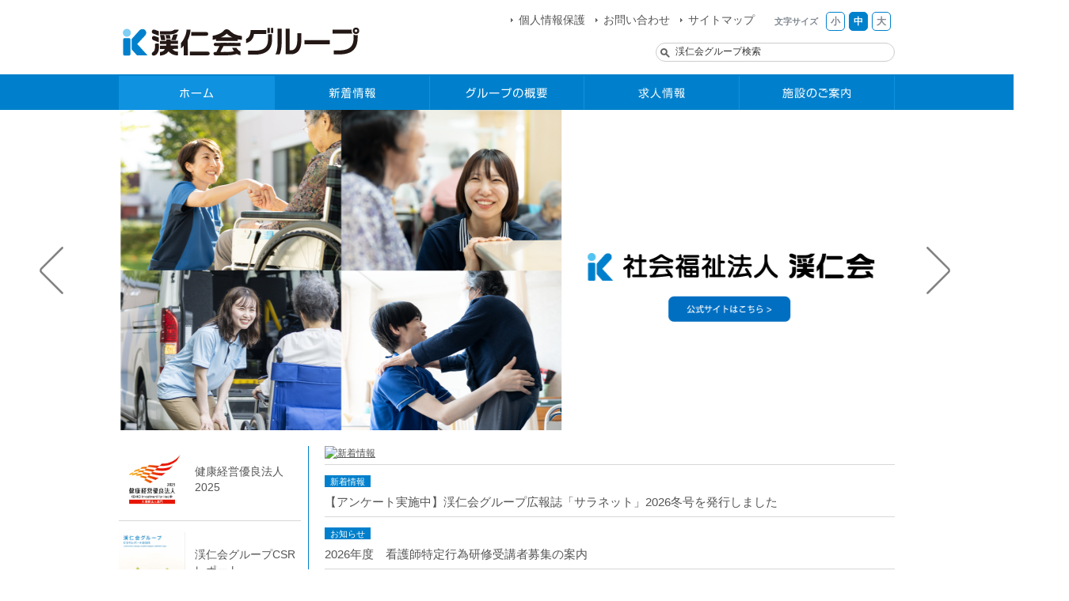

--- FILE ---
content_type: text/html; charset=UTF-8
request_url: https://www.keijinkai.com/kimobetsuclinic/whatnew_2245/tab02_01/service/tab02_05/MENU/group/tab02_02/group/group/lifestage/next/service/prev/tab02_02/service/tab02_09/tab02_02/
body_size: 5264
content:
	<!DOCTYPE html>

	<html lang="ja">

	<head>

		<!-- Google Tag Manager -->
		<script>
			(function(w, d, s, l, i) {
				w[l] = w[l] || [];
				w[l].push({
					'gtm.start': new Date().getTime(),
					event: 'gtm.js'
				});
				var f = d.getElementsByTagName(s)[0],
					j = d.createElement(s),
					dl = l != 'dataLayer' ? '&l=' + l : '';
				j.async = true;
				j.src =
					'https://www.googletagmanager.com/gtm.js?id=' + i + dl;
				f.parentNode.insertBefore(j, f);
			})(window, document, 'script', 'dataLayer', 'GTM-KR7D5RS');
		</script>
		<!-- End Google Tag Manager -->

		<meta charset="utf-8">

		<meta name="Keywords" content="渓仁会,札幌,手稲,病院,クリニック,介護,福祉,診療所">

		<meta name="viewport" content="width=device-width">



		<meta name="Description" content="">

		<title>渓仁会グループ</title>



		<link rel="index" href="/">



		<!--[if lt IE 9]>

<script src="common/js/html5.js"></script>

<script src="http://css3-mediaqueries-js.googlecode.com/svn/trunk/css3-mediaqueries.js"></script>

<![endif]-->

		<link rel="stylesheet" href="/common/css/reset.css" media="all">

		<link rel="stylesheet" href="/common/css/home_layout.css" media="all">

		<link rel="stylesheet" href="/common/css/jquery.bxslider.css" media="all">

		<link rel="stylesheet" href="/common/css/jquery.jscrollpane.css" media="all">

		<link rel="stylesheet" href="/common/css/slick-theme.css" media="all">

		<link rel="stylesheet" href="/common/css/slick.css" media="all">

		<link rel="stylesheet" href="/common/css/style.css" media="all">

		<script>
			(function(i, s, o, g, r, a, m) {
				i['GoogleAnalyticsObject'] = r;
				i[r] = i[r] || function() {

					(i[r].q = i[r].q || []).push(arguments)
				}, i[r].l = 1 * new Date();
				a = s.createElement(o),

					m = s.getElementsByTagName(o)[0];
				a.async = 1;
				a.src = g;
				m.parentNode.insertBefore(a, m)

			})(window, document, 'script', 'https://www.google-analytics.com/analytics.js', 'ga');



			ga('create', 'UA-8198448-1', 'auto');

			ga('send', 'pageview');
		</script>

	</head>



	<body id="pagetop" class="home">

		<!-- Google Tag Manager (noscript) -->
		<noscript><iframe src="https://www.googletagmanager.com/ns.html?id=GTM-KR7D5RS"
				height="0" width="0" style="display:none;visibility:hidden"></iframe></noscript>
		<!-- End Google Tag Manager (noscript) -->

		<div id="wrapper">
			<header>
				
<div id="header" class="pc">
	<div class="container">
		<div class="row">	
			
			<div class="five columns">
						<div id="logo">
		<a href="https://www.keijinkai.com"><img src="/wp-content/uploads/2012/10/login_rogo.gif" alt="logo"></a>
	</div>  
			</div>	
			<div class="seven columns">
				<div id="usability">
	<div id="fs">
		<ul id="fontSize">
			<li class="text">文字サイズ</li>
			<li class="changeBtn">小</li>
			<li class="changeBtn">中</li>
			<li class="changeBtn">大</li>
		</ul>
	</div>
</div>				<div id="headernav">
					<ul>
					<li><a href="/privacy">個人情報保護</a></li>
					<li><a href="/inquiry">お問い合わせ</a></li>
					<li><a href="/sitemap">サイトマップ</a></li>
					</ul>
				</div>
				<div id="head_search">
<form method="get" class="searchform" action="https://www.keijinkai.com/">
	<div id="magnify"><img src="https://www.keijinkai.com/wp-content/themes/business-lite/images/magnify.png" alt="magnify" /></div>
	<div><input type="text" name="s" class="s" value="渓仁会グループ検索" id="searchsubmit" onfocus="if (this.value == '渓仁会グループ検索') this.value = '';" /></div>
	<div><input type="submit" class="searchsubmit" value="" /></div>
</form></div>
			</div>
		
		</div><!--end row-->
	</div>
	<div id="nav"><ul>
		<li id="nav01" class="current"><a href="/">ホーム</a></li>
		<li id="menu-item-161" class="menu-item menu-item-type-post_type menu-item-object-page menu-item-161"><a href="/?cat=1">新着情報</a></li>
<li id="menu-item-6" class="menu-item menu-item-type-post_type menu-item-object-page menu-item-has-children menu-item-6"><a href="https://www.keijinkai.com/aboutus/">グループの概要</a></li>
<li id="menu-item-5512" class="menu-item menu-item-type-post_type menu-item-object-page menu-item-5512"><a href="https://www.keijinkai.com/?page_id=5425">求人情報</a></li>
<li id="menu-item-3706" class="menu-item menu-item-type-post_type menu-item-object-page menu-item-3706"><a href="https://www.keijinkai.com/group/">施設のご案内</a></li>
	</ul></div>
</div>
<div id="sp_header" class="sp">
	<div id="sp_logo"><a href="http://www.keijinkai.com">渓仁会グループ</a></div>
	<p><a href="MENU">MENU</a></p>
	<ul>
		<li><a href="/">ホーム</a></li>
		<li class="menu-item menu-item-type-post_type menu-item-object-page menu-item-161"><a href="/?cat=1">新着情報</a></li>
<li class="menu-item menu-item-type-post_type menu-item-object-page menu-item-has-children menu-item-6"><a href="https://www.keijinkai.com/aboutus/">グループの概要</a></li>
<li class="menu-item menu-item-type-post_type menu-item-object-page menu-item-5512"><a href="https://www.keijinkai.com/?page_id=5425">求人情報</a></li>
<li class="menu-item menu-item-type-post_type menu-item-object-page menu-item-3706"><a href="https://www.keijinkai.com/group/">施設のご案内</a></li>
		<li><a href="/privacy">個人情報保護</a></li>
		<li><a href="/inquiry">お問い合わせ</a></li>
		<li><a href="/sitemap">サイトマップ</a></li>
		<li><a href="CLOSE">閉じる</a></li>
	</ul>
</div>
			</header>
			<div class="main-slider">
			<a href="https://www.keijinkai.com/iryou/" target="_blank" rel="noopener noreferrer"><img src="/common/images/top_slide1.png" alt="医療法人渓仁会バナー"></a>
			<a href="https://www.keijinkai.com/shafuku/" target="_blank" rel="noopener noreferrer"><img src="/common/images/top_slide2.png" alt="社会福祉法人渓仁会バナー"></a>
			<img src="/common/images/top_slide3.png" alt="渓仁会グループバナー">
			</div>
			<div id="container">

				<div id="rightCont">

					<div id="news">

						<p><a href="/?cat=1"><img src="images/title_news.gif" width="125" height="43" alt="新着情報"></a></p>

						
							<ul>

								
									<li>

										<p class="cat"><a href="https://www.keijinkai.com/?cat=1">新着情報</a></p>

										<p class="title"><a href="https://www.keijinkai.com/?p=8255">【アンケート実施中】渓仁会グループ広報誌「サラネット」2026冬号を発行しました</a></p>

									</li>

								
									<li>

										<p class="cat"><a href="https://www.keijinkai.com/?cat=5">お知らせ</a></p>

										<p class="title"><a href="https://www.keijinkai.com/?p=8245">2026年度　看護師特定行為研修受講者募集の案内</a></p>

									</li>

								
									<li>

										<p class="cat"><a href="https://www.keijinkai.com/?cat=1">新着情報</a></p>

										<p class="title"><a href="https://www.keijinkai.com/?p=8242">令和８年度　看護師特定行為研修受講オンライン説明会のご案内</a></p>

									</li>

								
									<li>

										<p class="cat"><a href="https://www.keijinkai.com/?cat=1">新着情報</a></p>

										<p class="title"><a href="https://www.keijinkai.com/?p=8239">「渓仁会グループCSRレポート2025」を発行しました</a></p>

									</li>

								
									<li>

										<p class="cat"><a href="https://www.keijinkai.com/?cat=1">新着情報</a></p>

										<p class="title"><a href="https://www.keijinkai.com/?p=8230">渓仁会グループ広報誌「サラネット」2025秋号を発行しました</a></p>

									</li>

								
							</ul>

						
					</div>

					
				</div>

				<div id="leftCont">

					<ul><li><p class="thumb"><a href="http://www.keijinkai.com/aboutus/evaluation" rel="noopener"><img src="https://www.keijinkai.com/wp-content/uploads/2025/03/yuryo2025.jpg" alt="健康経営優良法人2024" width="84" height="84" /></a></p><p class="text"><a href="http://www.keijinkai.com/aboutus/evaluation" rel="noopener">健康経営優良法人2025</a></p></li>
<li><p class="thumb"><a href="/?page_id=69" target="_blank" rel="noopener"><img src="https://www.keijinkai.com/wp-content/uploads/2025/11/bnr-csr2025.png" alt="渓仁会グループCSRレポート" width="84" height="84" /></a></p><p class="text"><a href="/?page_id=69" target="_blank" rel="noopener">渓仁会グループCSRレポート</a></p></li><li><p class="thumb"><a href="http://www.keijinkai.com/?page_id=5926" target="_blank" rel="noopener"><img src="https://www.keijinkai.com/wp-content/uploads/2026/01/win2026sala.png" alt="広報誌 サラネット" width="83" height="83" /></a></p><p class="text"><a href="http://www.keijinkai.com/pr-magazine" target="_blank" rel="noopener">広報誌 サラネット</a></p></li>
<li><p class="thumb"><a href="http://www.toseikai.net/" target="_blank" rel="noopener"><img src="images/left_icon08.jpg" alt="医療法人稲生会" width="84" height="84" /></a></p><p class="text"><a href="http://www.toseikai.net/" target="_blank" rel="noopener">医療法人稲生会</a></p></li></ul>
				</div>

			</div>



			<div id="facility">
				<div>

					<ul>

						
							<li>

								<p class="thumb"><img src="https://www.keijinkai.com/wp-content/uploads/2016/05/facility01.jpg" alt="手稲渓仁会病院"></p>

								<div>

									<p class="title">手稲渓仁会病院</p>

									
										<p class="address">住所：札幌市手稲区前田1条12丁目1-40<br />
TEL：011-681-8111</p>

									
										<p class="website"><a href="https://www.keijinkai.com/teine/" target="_blank">WEBサイトを見る</a></p>

									
								</div>

								</li>

							
							<li>

								<p class="thumb"><img src="https://www.keijinkai.com/wp-content/uploads/2016/05/facility03.jpg" alt="手稲家庭医療クリニック"></p>

								<div>

									<p class="title">手稲家庭医療クリニック</p>

									
										<p class="address">住所：札幌市手稲区前田2条10丁目1-10<br />
TEL：011-685-3920</p>

									
										<p class="website"><a href="https://www.keijinkai.com/teine-karinpa/" target="_blank">WEBサイトを見る</a></p>

									
								</div>

								</li>

							
							<li class="box3n" >

								<p class="thumb"><img src="https://www.keijinkai.com/wp-content/uploads/2017/06/keiriha_f.jpg" alt="札幌渓仁会リハビリテーション病院"></p>

								<div>

									<p class="title">札幌渓仁会リハビリテーション病院</p>

									
										<p class="address">住所：札幌市中央区北10条西17丁目36-1<br />
TEL：011-640-7012</p>

									
										<p class="website"><a href="https://www.keijinkai.com/keijinkai-reha/" target="_blank">WEBサイトを見る</a></p>

									
								</div>

								</li>

							
							<li>

								<p class="thumb"><img src="https://www.keijinkai.com/wp-content/uploads/2016/05/facility04.jpg" alt="札幌西円山病院"></p>

								<div>

									<p class="title">札幌西円山病院</p>

									
										<p class="address">住所：札幌市中央区円山西町4丁目7-25<br />
TEL：011-642-4121<br />
</p>

									
										<p class="website"><a href="https://www.keijinkai.com/nishimaruyama/" target="_blank">WEBサイトを見る</a></p>

									
								</div>

								</li>

							
							<li>

								<p class="thumb"><img src="https://www.keijinkai.com/wp-content/uploads/2016/05/facility05.jpg" alt="定山渓病院"></p>

								<div>

									<p class="title">定山渓病院</p>

									
										<p class="address">住所：札幌市南区定山渓温泉西3丁目71<br />
TEL：011-598-3323<br />
</p>

									
										<p class="website"><a href="https://www.keijinkai.com/jyouzankei/" target="_blank">WEBサイトを見る</a></p>

									
								</div>

								</li>

							
							<li class="box3n" >

								<p class="thumb"><img src="https://www.keijinkai.com/wp-content/uploads/2022/10/makoclinic-90x90.jpg" alt="渓仁会真駒内在宅クリニック"></p>

								<div>

									<p class="title">渓仁会真駒内在宅クリニック</p>

									
										<p class="address">住所：札幌市南区真駒内本町5丁目1-8　第5ナベビル2階<br />
TEL：011-590-5378</p>

									
										<p class="website"><a href="https://www.keijinkai.com/makomanai-clinic/" target="_blank">WEBサイトを見る</a></p>

									
								</div>

								</li>

							
							<li>

								<p class="thumb"><img src="https://www.keijinkai.com/wp-content/uploads/2016/05/facility08.jpg" alt="渓仁会円山クリニック"></p>

								<div>

									<p class="title">渓仁会円山クリニック</p>

									
										<p class="address">住所：札幌市中央区大通西26丁目3-16<br />
TEL：011-611-7766</p>

									
										<p class="website"><a href="https://www.keijinkai.com/maruyama/" target="_blank">WEBサイトを見る</a></p>

									
								</div>

								</li>

							
							<li>

								<p class="thumb"><img src="https://www.keijinkai.com/wp-content/uploads/2016/05/facility06.jpg" alt="泊村立茅沼診療所"></p>

								<div>

									<p class="title">泊村立茅沼診療所</p>

									
										<p class="address">住所：古宇郡泊村大字茅沼村711-3<br />
TEL：0135-75-3651</p>

									
										<p class="website"><a href="https://www.keijinkai.com/tomarimura/" target="_blank">WEBサイトを見る</a></p>

									
								</div>

								</li>

							
							<li class="box3n" >

								<p class="thumb"><img src="https://www.keijinkai.com/wp-content/uploads/2016/05/facility00.jpg" alt="西円山敬樹園"></p>

								<div>

									<p class="title">西円山敬樹園</p>

									
										<p class="address">住所：札幌市中央区円山西町4丁目3-20<br />
TEL：011-631-1021</p>

									
										<p class="website"><a href="https://www.keijinkai.com/keijuen/" target="_blank">WEBサイトを見る</a></p>

									
								</div>

								</li>

							
							<li>

								<p class="thumb"><img src="https://www.keijinkai.com/wp-content/uploads/2016/05/facility09.jpg" alt="岩内ふれ愛の郷"></p>

								<div>

									<p class="title">岩内ふれ愛の郷</p>

									
										<p class="address">住所：岩内郡岩内町字野束69-4<br />
TEL：0135-62-3131</p>

									
										<p class="website"><a href="https://www.keijinkai.com/iwanai/" target="_blank">WEBサイトを見る</a></p>

									
								</div>

								</li>

							
							<li>

								<p class="thumb"><img src="https://www.keijinkai.com/wp-content/uploads/2016/05/facility11.jpg" alt="月寒あさがおの郷"></p>

								<div>

									<p class="title">月寒あさがおの郷</p>

									
										<p class="address">住所：札幌市豊平区月寒西1条11丁目2-35<br />
TEL：011-858-3333</p>

									
										<p class="website"><a href="https://www.keijinkai.com/asagao/" target="_blank">WEBサイトを見る</a></p>

									
								</div>

								</li>

							
							<li class="box3n" >

								<p class="thumb"><img src="https://www.keijinkai.com/wp-content/uploads/2016/05/facility12.jpg" alt="きもべつ喜らめきの郷"></p>

								<div>

									<p class="title">きもべつ喜らめきの郷</p>

									
										<p class="address">住所：虻田郡喜茂別町字伏見272-1<br />
TEL：0136-33-2711</p>

									
										<p class="website"><a href="https://www.keijinkai.com/kirameki/" target="_blank">WEBサイトを見る</a></p>

									
								</div>

								</li>

							
							<li>

								<p class="thumb"><img src="https://www.keijinkai.com/wp-content/uploads/2016/05/facility13.jpg" alt="手稲つむぎの杜"></p>

								<div>

									<p class="title">手稲つむぎの杜</p>

									
										<p class="address">住所：札幌市手稲区前田2条10丁目1-7<br />
TEL：011-685-3726</p>

									
										<p class="website"><a href="https://www.keijinkai.com/tsumugi/" target="_blank">WEBサイトを見る</a></p>

									
								</div>

								</li>

							
							<li>

								<p class="thumb"><img src="https://www.keijinkai.com/wp-content/uploads/2022/10/home-1-90x90.jpg" alt="藤野すずらんの杜"></p>

								<div>

									<p class="title">藤野すずらんの杜</p>

									
										<p class="address">住所：札幌市南区藤野2条12丁目20−1<br />
TEL：011-211-0230</p>

									
										<p class="website"><a href="https://www.keijinkai.com/shafuku/suzuran/" target="_blank">WEBサイトを見る</a></p>

									
								</div>

								</li>

							
							<li class="box3n" >

								<p class="thumb"><img src="https://www.keijinkai.com/wp-content/uploads/2016/05/facility14.jpg" alt="菊水こまちの郷"></p>

								<div>

									<p class="title">菊水こまちの郷</p>

									
										<p class="address">住所：札幌市白石区菊水上町4条3丁目94-64<br />
TEL：011-811-8110</p>

									
										<p class="website"><a href="https://www.keijinkai.com/kikusuikomachi/" target="_blank">WEBサイトを見る</a></p>

									
								</div>

								</li>

							
							<li>

								<p class="thumb"><img src="https://www.keijinkai.com/wp-content/uploads/2016/05/facility15.jpg" alt="るすつ銀河の杜"></p>

								<div>

									<p class="title">るすつ銀河の杜</p>

									
										<p class="address">住所：虻田郡留寿都村字留寿都186-95<br />
TEL：0136-46-2811</p>

									
										<p class="website"><a href="https://www.keijinkai.com/kirameki/ginga" target="_blank">WEBサイトを見る</a></p>

									
								</div>

								</li>

							
							<li>

								<p class="thumb"><img src="https://www.keijinkai.com/wp-content/uploads/2016/05/facility40.jpg" alt="コミュニティホーム白石"></p>

								<div>

									<p class="title">コミュニティホーム白石</p>

									
										<p class="address">住所：札幌市白石区本郷通3丁目南1-35<br />
TEL：011-864-5321</p>

									
										<p class="website"><a href="https://www.keijinkai.com/c-shiroishi/" target="_blank">WEBサイトを見る</a></p>

									
								</div>

								</li>

							
							<li class="box3n" >

								<p class="thumb"><img src="https://www.keijinkai.com/wp-content/uploads/2016/05/facility41.jpg" alt="コミュニティホーム八雲"></p>

								<div>

									<p class="title">コミュニティホーム八雲</p>

									
										<p class="address">住所：二海郡八雲町栄町13-1<br />
TEL：0137-65-2000</p>

									
										<p class="website"><a href="https://www.keijinkai.com/c-yakumo/" target="_blank">WEBサイトを見る</a></p>

									
								</div>

								</li>

							
							<li>

								<p class="thumb"><img src="https://www.keijinkai.com/wp-content/uploads/2016/05/facility43.jpg" alt="コミュニティホーム岩内"></p>

								<div>

									<p class="title">コミュニティホーム岩内</p>

									
										<p class="address">住所：岩内郡岩内町字野束69-26<br />
TEL：0135-62-3800</p>

									
										<p class="website"><a href="https://www.keijinkai.com/c-iwanai/" target="_blank">WEBサイトを見る</a></p>

									
								</div>

								</li>

							
							<li>

								<p class="thumb"><img src="https://www.keijinkai.com/wp-content/uploads/2016/05/facility42.jpg" alt="コミュニティホーム美唄"></p>

								<div>

									<p class="title">コミュニティホーム美唄</p>

									
										<p class="address">住所：美唄市東5条南7丁目5-1<br />
TEL：0126-66-2001</p>

									
										<p class="website"><a href="https://www.keijinkai.com/c-bibai/" target="_blank">WEBサイトを見る</a></p>

									
								</div>

								</li>

							
							<li class="box3n" >

								<p class="thumb"><img src="https://www.keijinkai.com/wp-content/uploads/2016/05/facility37.jpg" alt="カームヒル西円山"></p>

								<div>

									<p class="title">カームヒル西円山</p>

									
										<p class="address">住所：札幌市中央区円山西町4丁目3-21<br />
TEL：011-640-5500</p>

									
										<p class="website"><a href="https://www.keijinkai.com/calm-nishimaruyama/" target="_blank">WEBサイトを見る</a></p>

									
								</div>

								</li>

							
							<li>

								<p class="thumb"><img src="https://www.keijinkai.com/wp-content/uploads/2016/05/facility18.jpg" alt="円山ハーティケアセンター"></p>

								<div>

									<p class="title">円山ハーティケアセンター</p>

									
										<p class="address">住所：札幌市中央区北1条西19丁目1-2 ファミール第2大通<br />
TEL：011-632-5500</p>

									
										<p class="website"><a href="https://www.keijinkai.com/maruyama-h/" target="_blank">WEBサイトを見る</a></p>

									
								</div>

								</li>

							
							<li>

								<p class="thumb"><img src="https://www.keijinkai.com/wp-content/uploads/2016/05/facility16.jpg" alt="青葉ハーティケアセンター"></p>

								<div>

									<p class="title">青葉ハーティケアセンター</p>

									
										<p class="address">住所：札幌市厚別区青葉町4丁目10-27<br />
TEL：011-893-5000</p>

									
										<p class="website"><a href="https://www.keijinkai.com/aoba/" target="_blank">WEBサイトを見る</a></p>

									
								</div>

								</li>

							
							<li class="box3n" >

								<p class="thumb"><img src="https://www.keijinkai.com/wp-content/uploads/2016/05/facility23.jpg" alt="美唄市東地区生活支援センターすまいる"></p>

								<div>

									<p class="title">美唄市東地区生活支援センターすまいる</p>

									
										<p class="address">住所：美唄市東4条南5丁目1-4<br />
TEL：0126-66-2525</p>

									
										<p class="website"><a href="https://www.keijinkai.com/smile/" target="_blank">WEBサイトを見る</a></p>

									
								</div>

								</li>

							
							<li>

								<p class="thumb"><img src="https://www.keijinkai.com/wp-content/uploads/2019/11/touseikai.jpg" alt="生涯医療クリニックさっぽろ"></p>

								<div>

									<p class="title">生涯医療クリニックさっぽろ</p>

									
										<p class="address">住所：札幌市手稲区前田4条14丁目3-10<br />
TEL：011-685-2799</p>

									
										<p class="website"><a href="https://www.toseikai.net/" target="_blank">WEBサイトを見る</a></p>

									
								</div>

								</li>

							
							<li>

								<p class="thumb"><img src="https://www.keijinkai.com/wp-content/uploads/2016/05/facility86.jpg" alt="株式会社ソーシャル"></p>

								<div>

									<p class="title">株式会社ソーシャル</p>

									
										<p class="address"></p>

									
										<p class="website"><a href="https://www.keijinkai.com/social/" target="_blank">WEBサイトを見る</a></p>

									
								</div>

								</li>

							
					</ul>

				</div>
			</div>



			<div class="footer">

				<div id="footer">

					<div class="container">

						<div class="row">

							<div class="three columns footer-widgets">
								<div class="menu-%e3%83%95%e3%83%83%e3%82%bf%e3%83%bc%e3%83%8a%e3%83%93%e3%82%b2%e3%83%bc%e3%82%b7%e3%83%a7%e3%83%b3-container">
									<ul id="menu-%e3%83%95%e3%83%83%e3%82%bf%e3%83%bc%e3%83%8a%e3%83%93%e3%82%b2%e3%83%bc%e3%82%b7%e3%83%a7%e3%83%b3" class="menu">
										<li id="menu-item-5770" class="menu-item menu-item-type-post_type menu-item-object-page menu-item-5770"><a href="https://www.keijinkai.com/aboutus/shimei">渓仁会グループの社会的使命</a></li>
										<li id="menu-item-379" class="menu-item menu-item-type-post_type menu-item-object-page menu-item-379"><a href="https://www.keijinkai.com/privacy">個人情報保護</a></li>
										<li id="menu-item-376" class="menu-item menu-item-type-post_type menu-item-object-page menu-item-376"><a href="https://www.keijinkai.com/inquiry">お問い合わせ</a></li>
										<li id="menu-item-377" class="menu-item menu-item-type-post_type menu-item-object-page menu-item-377"><a href="https://www.keijinkai.com/sitemap">サイトマップ</a></li>
										<li id="menu-item-377" class="menu-item menu-item-type-post_type menu-item-object-page menu-item-377"><a href="https://www.keijinkai.com/securitypolicy">情報セキュリティ基本方針</a></li>
									</ul>
								</div>
							</div>

							<div class='clear'></div>

						</div>

					</div>

				</div>



				<div id="afterfooter">

					<div id="afterfooterwrap">

						<div class="container">

							<div class="row">

								<div id="credit" class="six columns">

									<strong>渓仁会グループ</strong>

								</div>

								<div id='afterfootercopyright' class='six columns'>&copy; Keijinkai Group. All Rights Reserved.</div>

							</div>

						</div>

					</div>

				</div>

			</div>



		</div>



		<script src="/wp-includes/js/jquery/jquery.js?ver=1.8.3"></script>

		<script src="/common/js/jquery.cookie.js"></script>

		<script src="/common/js/jquery.fontsizechange.js?ver=3.5"></script>

		<script src="/common/js/jquery.bxslider.min.js"></script>

		<script src="/common/js/jquery.chip.js"></script>

		<script src="/common/js/jquery.mousewheel.js"></script>

		<script src="/common/js/jquery.jscrollpane.min.js"></script>

		<script src="/common/js/jquery.script.js"></script>

		<script src="/common/js/slick.min.js"></script>

		<script src="/common/js/script.js"></script>

	</body>

	</html>

--- FILE ---
content_type: text/css
request_url: https://www.keijinkai.com/common/css/home_layout.css
body_size: 2185
content:
@charset "UTF-8";

 /* +++++++++++++++++++++++++++++++++++++++++++++++++++++++++++++++++++++++
common
+++++++++++++++++++++++++++++++++++++++++++++++++++++++++++++++++++++++++++ */

html, body {
	height: 100%;
	width: 100%;
	-webkit-text-size-adjust: none;
}
#wrapper {
	box-sizing: border-box;
	-moz-box-sizing: border-box;
	-webkit-box-sizing: border-box;
	min-height: 100%;
}

a {
	color: #555555;
	text-decoration: underline;
}
a > img {
	transition-duration: 0.3s;
	-o-transition-duration: 0.3s;
	-ms-transition-duration: 0.3s;
	-moz-transition-duration: 0.3s;
	-webkit-transition-duration: 0.3s;
}
a:hover { color: #aaaaaa; }
a:hover > img {
	opacity: 0.6;
	filter: alpha(opacity=60);
}

.clear {
	clear: both;
}

@media screen and (min-width: 721px) {

.sp {
	display: none;
}

 /* +++++++++++++++++++++++++++++++++++++++++++++++++++++++++++++++++++++++
header
+++++++++++++++++++++++++++++++++++++++++++++++++++++++++++++++++++++++++++ */

#header {
	min-width: 980px;
	min-height: 80px;
	background: #ffffff;
	position:relative;
	z-index:9999;
}

.container {
		padding: 0px 10px;
}

#subheader {
	background:url(../images/subheaderdark.png);
}

#header_contact{ text-align:right;}

#logo {margin-bottom: 0px;margin-top:18px;line-height: 20px;}

#banner {margin-bottom: 10px;}

/* Nav  */
#nav {
	clear: both;
	width: 100%;
	padding-top: 2px;
	background: #0080cc;
	margin-top: 0;
}
#nav ul {
	width: 980px;
	margin: 0 auto;
	overflow: hidden;
	box-sizing: border-box;
	-o-box-sizing: border-box;
	-ms-box-sizing: border-box;
	-moz-box-sizing: border-box;
	-webkit-box-sizing: border-box;
	border-left: 1px solid #0f92e0;
}
#nav li {
	float: left;
	width: 20%;
	margin-bottom: 0;
}
#nav li a {
	height: 0;
	display: block;
	overflow: hidden;
	padding-top: 43px;
	background-repeat: no-repeat;
	border-right: 1px solid #0f92e0;
	background-position: center center;
}
#nav #nav01 a { background-image: url(../images/menu01.png); }
#nav #menu-item-161 a { background-image: url(../images/menu02.png); }
#nav #menu-item-6 a { background-image: url(../images/menu03.png); }
#nav ul li:nth-child(4) a { background-image: url(../images/menu04.png); }
#nav #menu-item-3706 a { background-image: url(../images/menu05.png); }
#nav li.current a, #nav li a:hover {
	background-color: #0f92e0;
}

#headernav {
	float: right;
	position: relative;
	top: 15px;
	margin-right: 20px;
}
#headernav ul {
	list-style: none;
	margin: 0;
}
#headernav li {
	display: inline;
	
}
#headernav li a {
	padding: 5px 0px 5px 20px;
	font-size: 117% !important;
	text-decoration:none;
}
#headernav ul a {
	background: url(../images/indent-menu-arrow.png) no-repeat left center;
}
#headernav ul a:hover {
	text-decoration:underline;
}

.column, .columns {
	margin-left: 0px !important;
	float: left;
	min-height: 1px;
	position: relative;
}
.row {
	width: 100%;
	max-width: 980px;
	min-width: 727px;
	margin: 0px auto;
}
.row::after, .clearfix::after {
	clear: both;
}
.row::before, .row::after, .clearfix::before, .clearfix::after {
	content: "";
	display: table;
}
.row .five {
	width: 35%;
	margin-left: 0;
}
.row .seven {
	width: 65%;
	float: right;
}
#container #leftCont {
	float: left;
	width: 710px;
	padding-right: 20px;
	border-right: 1px solid #0080cc;
}
.home #container #leftCont {
	width: 230px;
	padding-right: 9px;
	/*border-right: none;*/
}
#container #rightCont {
	float: right;
	width: 230px;
}
.home #container #rightCont {
	width: 720px;
	padding-left: 20px;
	/*border-left: 1px solid #0080cc;*/
}
#container #rightCont #sideMenu {
	font-size: 116.7%;
	line-height: 20px;
}
#container #rightCont #sideMenu li {
	border-bottom: 1px solid #d7d7d7;
}
#container #rightCont #sideMenu a {
	display: block;
	position: relative;
	text-decoration: none;
	padding: 9px 9px 10px 25px;
}
#container #rightCont #sideMenu a:after {
	content: "";
	display: block;
	width: 6px;
	height: 6px;
	top: 17px;
	left: 10px;
	position: absolute;
	background: #0080cc;
}

/* パンくず　*/
#container #leftCont #breadCrumb {
	font-size: 116.7%;
	padding-bottom: 15px;
}
#container #leftCont #breadCrumb:after {
	content: "";
	display: block;
	clear: both;
}
#container #leftCont #breadCrumb li {
	float: left;
}
#container #leftCont #breadCrumb li + li {
	margin-left: 8px;
}
#container #leftCont #breadCrumb li a {
	margin-right: 8px;
	text-decoration: none;
}


/*----------------------------------------
font size
----------------------------------------*/
#usability {
	float: right;
	position: relative;
	top: 15px;
}
div#usability ul#fontSize {
	*zoom: 1; /*forIE6,7*/
	margin-bottom: 0px;
	margin: 0px;
}
div#usability ul li {
	list-style:none;
}
div#usability ul#fontSize:after {

	display: block;
	/*clear: left;*/
}
div#usability ul#fontSize li {
	border: 1px #0081cc solid;
	padding: 2px 5px;
	margin-right: 5px;
	float: left;
	cursor: pointer;
	font-size: 100% !important;
	font-weight:bold;
	color: #7f878f;
	border-radius:5px;
	-moz-border-radius:5px;
	-webkit-border-radius:5px;
}
div#usability ul#fontSize li:hover {
	background-color: #0081cc;
	color: #ffffff;
}
div#usability ul#fontSize li.active {
	background-color: #0081cc;
	color: #ffffff;
}
div#usability ul#fontSize li.active:hover {
	background-color: #0081cc;
}

div#fs ul#fontSize li.text {
	border: none!important;
	cursor: text!important;
	font-size: 92% !important;
	color: #7f878f!important;
	padding-top: 4px;
}
div#usability ul#fontSize li.text:hover {
	background: none!important;
}

#nav_menu-2,#text-6{
	margin-top:-30px;
}

}

 /* +++++++++++++++++++++++++++++++++++++++++++++++++++++++++++++++++++++++
footer
+++++++++++++++++++++++++++++++++++++++++++++++++++++++++++++++++++++++++++ */

@media screen and (min-width: 721px) {

.footer {
	float: left;
	width: 100%;
	min-width: 980px;
}
#footer {
	background-color: #0080CC;
	border-bottom: 1px dotted #FFF;
	padding: 0px;
	font-size: 116.7%;
	float: left !important;
	width: 100%;
	margin-bottom: 10px;
}
.row .three {
	width: 21.679%;
	margin-left: 0;
}
.footer-widgets ul {
	padding: 5px 0px 0px;
	margin: 0px;
	width: 1200px;
}
.footer-widgets li:first-child {
	margin-left: 0px;
}
.footer-widgets li {
	display: inline-block;
	margin-left: 15px;
	list-style-type: none;
	padding-left: 0px;
	color: #FFF;
}
.footer-widgets li a {
	color: #FFF;
	text-decoration: none;
}
#afterfooter {
	width: 100%;
	background: #0080CC none repeat scroll 0% 0%;
	color: #FFF;
}
#credit {
	z-index: 99;
	text-align: left;
	margin-bottom: 8px;
	font-size: 133%;
}
#afterfootercopyright {
	text-align: right;
	font-size: 116.7%;
	float: right;
}
.row::after, .clearfix::after {
	clear: both;
	content: "";
	display: table;
}
.row::before, .row::after, .clearfix::before, .clearfix::after {
	content: "";
	display: table;
}

}

@media screen and (max-width: 720px) {

.pc {
	display: none;
}

img {
	max-width: 100%;
}

 /* +++++++++++++++++++++++++++++++++++++++++++++++++++++++++++++++++++++++
header
+++++++++++++++++++++++++++++++++++++++++++++++++++++++++++++++++++++++++++ */

#sp_header {
	height: 53px;
	position: relative;
	background: #ffffff;
	border-bottom: 3px solid #0c78be;
}
#sp_logo a {
	display: block;
	width: 234px;
	height: 0;
	padding-top: 53px;
	margin-left: 20px;
	overflow: hidden;
	background: url(../images/login_rogo.gif) no-repeat center center;
	background-size: 100% auto;
}
#sp_header #sp_logo + p {
	position: absolute;
	top: 0;
	right: 0;
}
#sp_header #sp_logo + p a {
	width: 53px;
	height: 0;
	padding-top: 53px;
	overflow: hidden;
	display: block;
	background: url(../images/sp_menu.gif) no-repeat center center #0c78be;
	background-size: auto 42px;
}
#sp_header ul {
	display: none;
	position: absolute;
	top: 100%;
	left: 0;
	margin: 0;
	width: 100%;
	background: #0c78be;
	font-size: 109%;
	line-height: 50px;
	z-index: 1000;
	list-style: none;
}
#sp_header ul li {
	margin: 0;
	line-height: 50px;
}
#sp_header ul a {
	display: block;
	color: #ffffff;
	padding: 0 22px;
	text-decoration: none;
}
#sp_header ul li + li {
	border-top: 1px solid #ffffff;
}
#sp_header ul li:last-child {
	border-top: 0 none;
}
#sp_header ul li:last-child a {
	text-align: center;
	background: #2089cb;
}

 /* +++++++++++++++++++++++++++++++++++++++++++++++++++++++++++++++++++++++
footer
+++++++++++++++++++++++++++++++++++++++++++++++++++++++++++++++++++++++++++ */

.footer {
	width: 100%;
}
#footer {
	background-color: #0080CC;
	border-bottom: 1px dotted #FFF;
	padding: 0px;
	font-size: 116.7%;
	width: 100%;
	margin-bottom: 10px;
	text-align: center;
	float: left;
}
.row .three {
	margin-left: 0;
}
.footer-widgets ul {
	margin: 0px;
	padding: 5px 0px;
	width: 100% !important;
}
.footer-widgets li:first-child {
	margin-left: 0px;
}
.footer-widgets li {
	display: inline-block;
	margin-left: 15px;
	list-style-type: none;
	padding-left: 0px;
	color: #FFF;
}
.footer-widgets li a {
	color: #FFF;
	text-decoration: none;
}
#afterfooter {
	width: 100%;
	background: #0080CC none repeat scroll 0% 0%;
	color: #FFF;
}
#credit {
	z-index: 99;
	margin-bottom: 8px;
	text-align: center;
	margin: 0px;
	font-size: 92%;
}
#afterfootercopyright {
	font-size: 116.7%;
	text-align: center;
	float: none !important;
	margin-bottom: 10px;
}
.row::after, .clearfix::after {
	clear: both;
	content: "";
	display: table;
}
.row::before, .row::after, .clearfix::before, .clearfix::after {
	content: "";
	display: table;
}

}

--- FILE ---
content_type: text/css
request_url: https://www.keijinkai.com/common/css/style.css
body_size: 6960
content:
@charset "UTF-8";

@media screen and (min-width: 721px) {

 /* +++++++++++++++++++++++++++++++++++++++++++++++++++++++++++++++++++++++
TOP
+++++++++++++++++++++++++++++++++++++++++++++++++++++++++++++++++++++++++++ */


#head_search {
	clear: both;
}
#head_search form {
	width: 300px;
	float: right;
	margin-top: 30px;
	position: relative;
	-moz-border-radius: 15px;
	-webkit-border-radius: 15px;
	border-radius: 15px;
	border: 1px solid #CCCCCC;
	padding: 0;
	height: 22px;
	background: #fff;
	text-align: center;
}
#magnify {
	float: left;
	position: absolute;
	margin: 2px 0 0 5px;
}
#magnify img {
	vertical-align: middle;
}
.searchform #searchsubmit {
	width: 90% !important;
	margin: 0;
	border: none;
	margin: 3px 2px 2px 20px;
	font-size: 100%;
	height: 14px;
	width: 130px;
	color: #333;
	overflow: hidden;
}
.searchform .searchsubmit {
	display: none;
}

#slider {
	min-width: 980px;
	overflow: hidden;
	background: #efefef;
}
#slider > div {
	width: 980px;
	margin: 0 auto;
}
#slider .bx-viewport > ul > li {
	width: 980px;
	height: 405px;
	overflow: hidden;
	position: relative;
}
#slider .slide01 {
	background: url(../../images/bg_slide01.gif) no-repeat center center;
}
#slider .slide01 > h1 {
	text-align: center;
	padding-top: 34px;
	padding-left: 26px;
	display: none;
}
#slider .slide01 .bg01,
#slider .slide01 .bg02 {
	width: 100%;
	height: 100%;
	background: #ffffff;
	position: absolute;
	top: 0;
	left: 0;
}
#slider .slide01 .bg01 { z-index: 501; }
#slider .slide01 .bg02 { z-index: 500; }
#slider .bx-controls .bx-pager {
	width: 100%;
}
#slider .bx-controls .bx-pager:after {
	content: "";
	display: block;
	clear: both;
}
#slider .bx-controls .bx-pager .bx-pager-item {
	width: 50%;
	float: left;
}
#slider .bx-controls .bx-pager .bx-pager-item a {
	height: 58px;
	display: block;
	position: relative;
	text-indent: -9999px;
	background-color: #0080cc;
	background-repeat: no-repeat;
	background-position: center center;
}
#slider .bx-controls .bx-pager .bx-pager-item a[data-slide-index="0"] {
	border-right: 1px solid #ffffff;
	background-image: url(../../images/slider_nav_lifestage.png);
}
#slider .bx-controls .bx-pager .bx-pager-item a[data-slide-index="1"] {
	background-image: url(../../images/slider_nav_service.png);
}
#slider .bx-controls .bx-pager .bx-pager-item a.active,
#slider .bx-controls .bx-pager .bx-pager-item a:hover {
	background-color: #0f92e0;
}
#slider .bx-controls .bx-pager .bx-pager-item a.active:after {
	content: "";
	display: block;
	width: 29px;
	height: 14px;
	position: absolute;
	bottom: 100%;
	left: 232px;
	background: url(../../images/slide_nav_arr.gif) no-repeat center center;
}
#slider .bx-controls-direction > a {
	width: 76px;
	height: 0;
	top: 0;
	padding-top: 405px;
	overflow: hidden;
	position: absolute;
	background-repeat: no-repeat;
	background-position: center center;
}
#slider .bx-controls-direction .bx-prev {
	left: -76px;
	background-image: url(../../images/icon_prev.gif);
}
#slider .bx-controls-direction .bx-next {
	right: -76px;
	background-image: url(../../images/icon_next.gif);
}

#slider .slide01 > ul > li {
	width: 108px;
	height: 108px;
	position: absolute;
	display: none;
}
#slider .slide01 > ul > li img {
	position: absolute;
	top: 0;
	left: 0;
	max-width: none;
}
#slider .slide01 > ul > li:hover img {
	opacity: 1;
	top: -11px;
	left: -11px;
	width: 130px;
	height: 130px;
}
#slider .slide01 > ul > li.service01 {
	top: 111px;
	left: 56px;
}
#slider .slide01 > ul > li.service09 {
	top: 138px;
	left: 207px;
}
#slider .slide01 > ul > li.service02 {
	top: 219px;
	left: 349px;
}
#slider .slide01 > ul > li.service04 {
	top: 285px;
	left: 144px;
}
#slider .slide01 > ul > li.service03 {
	top: 246px;
	left: 521px;
}
#slider .slide01 > ul > li.service05 {
	top: 187px;
	right: 208px;
}
#slider .slide01 > ul > li.service06 {
	top: 283px;
	right: 62px;
}
#slider .slide01 > ul > li.service07 {
	top: 111px;
	right: 66px;
}
/*#slider .slide01 > ul > li.service08 {
	top: 84px;
	right: 56px;
}*/
#slider .service_wrap {
	position: absolute;
	top: 0;
	left: 0;
	width: 100%;
	height: 100%;
	cursor: pointer;
	z-index: 100;
	display: none;
	background: url(../../images/bg_service_wrap.png) repeat left top;
}
#slider .service_box > div {
	width: 406px;
	height: 214px;
	position: absolute;
	background: #efefef;
	border: 2px solid #0080cc;
	z-index: 200;
	top: 89px;
	left: 272px;
	text-align: left;
	overflow: hidden;
	display: none;
}
#slider .service_box > div h1 {
	max-width: 531px;
	height: 69px;
	padding: 19px 24px;
	box-sizing: border-box;
	-o-box-sizing: border-box;
	-ms-box-sizing: border-box;
	-moz-box-sizing: border-box;
	-webkit-box-sizing: border-box;
	background: url(../../images/bg_service_box.png) no-repeat right center;
}
#slider .service_box .list {
	font-size: 116.7%;
	line-height: 20px;
	padding: 13px 0 0 26px;
	letter-spacing: -1px;
}
#slider .service_box .list:after {
	content: "";
	display: block;
	clear: both;
}
#slider .service_box .list > * {
	float: left;
}
#slider .service_box dl {
}
#slider .service_box dt {
	font-weight: bold;
}
#slider .service_box .list ul {
	min-width: 180px;
}
#slider .service_box .list li {
	padding-left: 14px;
	background: no-repeat 3px 5px;
}
#slider .service_box .list a {
	text-decoration: none;
}
#slider .service_box dd a:hover {
	text-decoration: underline;
}
#slider .service_box .service01,
#slider .service_box .service03,
#slider .service_box .service07 {
	width: 646px;
	height: 264px;
	top: 63px;
	left: 174px;
}
#slider .service_box .service03 {
	height: 304px;
	top: 43px;
}
#slider .service_box .service01 h1 { background-color: #946f2d; }
#slider .service_box .service01 dt { color: #946f2d; }
#slider .service_box .service01 .list li {
	background-image: url(../../images/slide_service_icon01.gif);
}
#slider .service_box .service02:after {
	content: "";
	display: block;
	width: 192px;
	height: 139px;
	position: absolute;
	right: 19px;
	bottom: 20px;
	background: url(../../images/bg01.jpg);
}
#slider .service_box .service02 h1 { background-color: #93bb4e; padding-left: 15px; }
#slider .service_box .service02 dt { color: #93bb4e; }
#slider .service_box .service02 .list li {
	background-image: url(../../images/slide_service_icon02.gif);
}
#slider .service_box .service03 h1 { background-color: #77bf89; }
#slider .service_box .service03 dt { color: #77bf89; }
#slider .service_box .service03 .list li {
	background-image: url(../../images/slide_service_icon03.gif);
}
#slider .service_box .service03 .left {
	margin-right: 20px
}
#slider .service_box .service04:after {
	content: "";
	display: block;
	width: 135px;
	height: 85px;
	position: absolute;
	right: 20px;
	bottom: 20px;
	background: url(../../images/bg02.jpg) no-repeat center center;
}
#slider .service_box .service04 h1 { background-color: #77bf89; }
#slider .service_box .service04 dt { color: #77bf89; }
#slider .service_box .service04 .list li {
	background-image: url(../../images/slide_service_icon04.gif);
}
#slider .service_box .service05 h1 { background-color: #61a3d1; padding-left: 15px; }
#slider .service_box .service05 dt { color: #61a3d1; }
#slider .service_box .service05 .list li {
	background-image: url(../../images/slide_service_icon05.gif);
}
#slider .service_box .service05 {
	width: 933px;
	height: 359px;
	top: 24px;
	left: 24px;
}
#slider .service_box .service05 .box01 {
	width: 298px;
}
#slider .service_box .service05 .box02 {
	width: 320px;
}
#slider .service_box .service05 .box04 {
	clear: both;
}
#slider .service_box .service05 .box04 dd:after {
	content: "";
	display: block;
	clear: both;
}
#slider .service_box .service05 .box04 dd ul {
	float: left;
	width: 370px;
}
#slider .service_box .service06 h1 { background-color: #968cc0; }
#slider .service_box .service06 dt { color: #968cc0; }
#slider .service_box .service06 .list li {
	background-image: url(../../images/slide_service_icon06.gif);
}
#slider .service_box .service07 {
	width: 933px;
	left: 24px;
}
#slider .service_box .service07 h1 { background-color: #bd8dc2; }
#slider .service_box .service07 dt { color: #bd8dc2; }
#slider .service_box .service07 .list li {
	letter-spacing: -0.5px;
	background-image: url(../../images/slide_service_icon07.gif);
}
#slider .service_box .service07 .list > * {
	width: 33%;
}
#slider .service_box .service08:after {
	content: "";
	display: block;
	width: 135px;
	height: 85px;
	position: absolute;
	right: 20px;
	bottom: 20px;
	background: url(../../images/bg03.jpg) no-repeat center center;
}
#slider .service_box .service08 h1 { background-color: #cf8299; }
#slider .service_box .service08 dt { color: #cf8299; }
#slider .service_box .service08 .list li {
	background-image: url(../../images/slide_service_icon08.gif);
}
#slider .service_box .service09 h1 { background-color: #cca736; }
#slider .service_box .service09 dt { color: #968cc0; }
#slider .service_box .service09 .list li {
	background-image: url(../../images/slide_service_icon09.gif);
}


#slider .service_close {
	position: absolute;
	top: 0;
	right: 0;
	width: 35px;
	height: 35px;
}
#slider .service_close a {
	display: block;
	width: 100%;
	height: 0;
	padding-top: 100%;
	overflow: hidden;
	background: url(../../images/slide_icon_close.gif) no-repeat center center;
}
#slider .slide02 {
	background: url(../../images/bg_slide02.gif) no-repeat center center;
}
#slider .slide02 h1 {
	padding-top: 40px;
	padding-right: 22px;
	text-align: center;
}
#slider .slide02 > ul > li {
	position: absolute;
}

.bubbleInfo01 { position:relative; width:100px; top: 258px; left: 13px;　}
*:first-child+html .bubbleInfo01 { width:100px; z-index: 1!important; }
.bubbleInfo02 { position:relative; width:131px; top: 258px; left: 113px;　}
*:first-child+html .bubbleInfo02 { width:131px; z-index: 1!important; }
.bubbleInfo03 { position:relative; width:135px; top: 258px; left: 231px;　}
*:first-child+html .bubbleInfo03 { width:135px; z-index: 1!important; }
.bubbleInfo04 { position:relative; width:131px; top: 258px; left: 366px; }
*:first-child+html .bubbleInfo04 {width:131px; z-index: 1!important; }
.bubbleInfo05 { position:relative; width:121px; top: 258px; right: 365px;　}
*:first-child+html .bubbleInfo05 { width:121px; z-index: 1!important; }
.bubbleInfo06 { position:relative; width:121px; top: 258px; right: 245px;　}
*:first-child+html .bubbleInfo06 { width:121px; z-index: 1!important; }
.bubbleInfo07 { position:relative; width:121px; top: 258px; right: 126px;　}
*:first-child+html .bubbleInfo07 { width:121px; z-index: 1!important;　}
.bubbleInfo08 { position:relative; width:126px; top: 257px; right: 0;　}
*:first-child+html .bubbleInfo08 { width:122px; z-index: 1!important; }

.bubbleInfo06 .popup,
.bubbleInfo07 .popup { width: 907px; }

.i01{ margin-top: -90px; margin-left: 0px; }
.i01:not(:target){ margin-top: -90px\9!important; margin-left:0px¥9!important;}/* IE9 */
.i01{ margin-top: -90px\9!important; margin-left: -50px\9!important;}/* IE8 */
*:first-child+html .i01{ margin-top: -90px!important; margin-left: 0px!important; }/* IE7 */
@media screen and (-ms-high-contrast: active), (-ms-high-contrast: none) {
.i01 {
margin-top: -90px!important; margin-left: -50px!important;
}
}

.i02{ margin-top: -90px; margin-left: 0px; } 
.i02:not(:target){ margin-top: -90px\9!important; margin-left:0px¥9!important;}/* IE9 */
.i02{ margin-top: -90px\9; margin-left:-60px\9;}/* IE8 */
*:first-child+html .i02{ margin-top: -90px; margin-left: 0px;}/* IE7 */
@media screen and (-ms-high-contrast: active), (-ms-high-contrast: none) {
.i02 {
margin-top: -90px!important; margin-left: -60px!important;
}
}

.i03{ margin-top: -90px; margin-left: 0px; }
.i03:not(:target){ margin-top: -90px\9!important; margin-left:0px¥9!important;}/* IE9 */
.i03{ margin-top: -90px\9; margin-left:-70px\9;}/* IE8 */
*:first-child+html .i03{ margin-top: -90px; margin-left: 0px; z-index:1;}/* IE7 */
@media screen and (-ms-high-contrast: active), (-ms-high-contrast: none) {
.i03 {
margin-top: -90px!important; margin-left: -70px!important;
}
}

.i04{ margin-top: -90px; margin-left: 0px; }
.i04:not(:target){ margin-top: -90px\9!important; margin-left:0px¥9!important;}/* IE9 */
.i04{ margin-top: -90px\9; margin-left:-60px\9;}/* IE8 */
*:first-child+html .i04{ margin-top: -90px; margin-left: 0px;}/* IE7 */
@media screen and (-ms-high-contrast: active), (-ms-high-contrast: none) {
.i04 {
margin-top: -90px!important; margin-left: -60px!important;
}
}

.i05{ margin-top: -90px; margin-left: 0px; font-size:14px; }
.i05:not(:target){ margin-top: -90px\9!important; margin-left:0px¥9!important;}/* IE9 */
.i05{ margin-top: -90px\9; margin-left:-60px\9;}/* IE8 */
*:first-child+html .i05{ margin-top: -90px; margin-left: 0px;}/* IE7 */
@media screen and (-ms-high-contrast: active), (-ms-high-contrast: none) {
.i05 {
margin-top: -90px!important; margin-left: -60px!important;
}
}

.i06{ margin-top: -40px; margin-left: 0px; }
.i06:not(:target){ margin-top: -40px\9!important; margin-left:0px¥9!important;}/* IE9 */
.i06{ margin-top: -40px\9; margin-left:-65px\9; }/* IE8 */
*:first-child+html .i06{ margin-top: -40px; margin-left: 0px;}/* IE7 */
@media screen and (-ms-high-contrast: active), (-ms-high-contrast: none) {
.i06 {
margin-top: -40px!important; margin-left: -65px!important;
}
}

.i07{ margin-top: -65px; margin-left: 0px; }
.i07:not(:target){ margin-top: -65px\9!important; margin-left:0px¥9!important;}/* IE9 */
.i07{ margin-top: -65px\9; margin-left:-65px\9; }/* IE8 */
*:first-child+html .i07{ margin-top: -65px; margin-left: 0px; }/* IE7 */
@media screen and (-ms-high-contrast: active), (-ms-high-contrast: none) {
.i07 {
margin-top: -65px!important; margin-left: -65px!important;
}
}

.i08{ margin-top: -10px; margin-left: 0px; }
.i08:not(:target){ margin-top: -10px\9!important; margin-left:0px¥9!important;}/* IE9 */
.i08{ margin-top: -10px\9; margin-left:-65px\9;}/* IE8 */
*:first-child+html .i08{ margin-top: -20px; margin-left: 0px;}/* IE7 */
@media screen and (-ms-high-contrast: active), (-ms-high-contrast: none) {
.i08 {
margin-top: -10px!important; margin-left: -65px!important;
}
}

.i06 table { border:0px;}
.i06 table td{ border:0px; margin:0px; padding:0px 0px 4px 0px;}

.i07 table { border:0px;}
.i07 table td{ border:0px; margin:0px; padding:0px 0px 4px 0px;}

.i08 table { border:0px;}
.i08 table td{ border:0px; margin:0px; padding:0px;}

#slider .slide02 .trigger {
	cursor: pointer;
}

#slider .popup {
	position: absolute;
	display: none;
	z-index: 1 !important;
	border-collapse: collapse;
	background: #967027;
	border-radius: 5px;
	-o-border-radius: 5px;
	-ms-border-radius: 5px;
	-moz-border-radius: 5px;
	-webkit-border-radius: 5px;
	box-sizing: border-box;
	-o-box-sizing: border-box;
	-ms-box-sizing: border-box;
	-moz-box-sizing: border-box;
	-webkit-box-sizing: border-box;
	font-size: 83.3%;
	line-height: 180%;
	padding: 8px 11px 14px;
	min-height: 130px;
}
#slider .popup:after {
	content: "";
	width: 100%;
	height: 10px;
	position: absolute;
	bottom: -10px;
	left: 0;
	background: url(../../images/icon_pop.gif) no-repeat center center;
}
#slider .popup a {
	color: #ffffff;
	text-decoration: none;
}
#slider .bubbleInfo01 .popup:after {
	background-position: 40px center;
}
#slider .bubbleInfo06 .popup:after {
	background-position: 630px center;
}
#slider .bubbleInfo07 .popup:after {
	background-position: 755px center;
}
#slider .bubbleInfo08 .popup:after {
	background-position: 200px center;
}
#slider .pop01 {
	width: 260px;
}
#slider .popbox > div,
#slider .popbox td > div {
	padding-left: 11px;
	background: url(../../images/list_pop.gif) no-repeat 0 6px;
}


#container {
	width: 980px;
	margin: 0 auto;
	padding: 20px 0;
}
#container:after {
	content: "";
	display: block;
	clear: both;
}
.home #container #leftCont li {
	font-size: 116.7%;
	line-height: 20px;
	border-bottom: 1px solid #d7d7d7;
	padding-bottom: 10px;
	/*margin-bottom: 10px;*/
}
.home #container #leftCont li + li {
	margin-top: 10px;
}
.home #container #leftCont li.long {
	padding: 0 1px 10px;
}
.home #container #leftCont li a {
	display: block;
	text-decoration: none;
}
.home #container #leftCont li a:hover {
	text-decoration: underline;
}
.home #container #leftCont li a > *,
.home #container #leftCont li > .thumb,
.home #container #leftCont li > .text {
	display: inline-block;
	*display: inline;
	_display: inline;
	*zoom: 1;
	_zoom: 1;
	vertical-align: middle;
}
.home #container #leftCont li .thumb {
	width: 84px;
}
.home #container #leftCont li .text {
	width: 146px;
	padding-left: 12px;
	box-sizing: border-box;
	-o-box-sizing: border-box;
	-ms-box-sizing: border-box;
	-moz-box-sizing: border-box;
	-webkit-box-sizing: border-box;
}
.home #container #leftCont li .text span {
	display: block;
	font-size: 85.7%;
	line-height: 16px;
}
#container #news ul {
	margin-top: 5px;
	border-top: 1px solid #d7d7d7;
}
#container #news li {
	padding: 12px 0 9px;
	border-bottom: 1px solid #d7d7d7;
}
#container #news li .cat a {
	color: #ffffff;
	background: #0080cc;
	margin-right: 8px;
	font-size: 92%;
	padding: 2px 7px 1px;
	line-height: 14px;
	text-decoration: none;
}
#container #news li .title {
	font-size: 125%;
	line-height: 130%;
	margin-top: 8px;
	line-height: 1.2em;
	overflow: hidden;
}
#container #news li .title a {
	text-decoration: none;
}
#container #news li .title a:hover {
	text-decoration: underline;
}

#container #map {
	padding: 0 10px 10px;
	margin-top: 30px;
	background: #7fcef4;
}
#container #map p {
	float: left;
	padding: 16px 2px 9px;
}
#container #map p + p {
	float: right;
	height: 36px;
	margin-top: 7px;
	padding: 9px 0 0 38px;
	box-sizing: border-box;
	-o-box-sizing: border-box;
	-ms-box-sizing: border-box;
	-moz-box-sizing: border-box;
	-webkit-box-sizing: border-box;
	background: url(../../images/icon_maptext.gif) no-repeat 0 0;
}
#container #map > div {
	clear: both;
}
#container #map iframe {
	border: 0 none;
	vertical-align: top;
}

#facility {
	min-width: 980px;
	padding: 22px 0 29px;
	background: #f1f1f1;
	border-top: 1px solid #0080cc;
}
#facility > div {
	width: 980px;
	height: initial;
	margin: 0 auto;
	overflow: hidden;
	position: relative;
	transition-duration: 1s;
	-o-transition-duration: 1s;
	-ms-transition-duration: 1s;
	-moz-transition-duration: 1s;
	-webkit-transition-duration: 1s;
}
#facility ul:after {
	content: "";
	display: block;
	clear: both;
}
#facility li {
	width: 318px;
	height: 90px;
	margin-bottom: 20px;
	float: left;
	position: relative;
	margin-right: 10px;
}
#facility li.box3n {
	margin-right: 0;
}
#facility li:after {
	content: "";
	display: block;
	clear: both;
}
#facility li .thumb {
	float: left;
	border-radius: 4px;
	-o-border-radius: 4px;
	-ms-border-radius: 4px;
	-moz-border-radius: 4px;
	-webkit-border-radius: 4px;
	overflow: hidden;
	width: 90px;
	height: 90px;
}
#facility li > div {
	float: right;
	width: 220px;
}
#facility li .title {
	height: 30px;
	font-size: 100%;
	line-height: 15px;
}
#facility li .address {
	margin-top: 7px;
	font-size: 83.3%;
	line-height: 15px;
}
#facility li .website {
	font-size: 83.3%;
	line-height: 21px;
	position: absolute;
	right: 0;
	bottom: 0;
}
#facility li .website a {
	display: block;
	color: #ffffff;
	padding: 0 7px;
	background: #0080cc;
	text-decoration: none;
}
#facility .more {
	width: 100%;
	left: 0;
	bottom: 0;
	position: absolute;
	background: url(../../images/bg_more.png) repeat-x center top;
	padding-top: 65px;
}
#facility .more a {
	color: #0780c2;
	display: block;
	background: #ffffff;
	border: 2px solid #0780c2;
	text-decoration: none;
	text-align: center;
	font-size: 133%;
	font-weight: bold;
	padding: 14px 0 12px;
}
#facility .more a:hover {
	color: #ffffff;
	background: #0780c2;
}

}

@media screen and (max-width: 720px) {

#leftCont #breadCrumb {
	margin: 0;
	font-size: 0;
	overflow: hidden;
	padding: 7px 10px 10px;
}
#leftCont #breadCrumb li {
	float: left;
}
#leftCont #breadCrumb li + li:before {
	width: 3px;
	height: 7px;
	content: "";
	margin: 0 9px;
	display: inline-block;
	background: url(/wp-content/themes/business-lite/images/breadcrumb-arrow.png) no-repeat center -12px;
}
#leftCont #breadCrumb li a,
#leftCont #breadCrumb li:last-child {
	font-size: 13px;
	text-decoration: none;
}

#tabs #tab_blocks > div {
	height: 376px;
	display: none;
	position: relative;
}
#tabs #tab_blocks > div.current {
	display: block;
}
#tabs .prev, #tabs .next {
	display: block;
	position: absolute;
	top: 155px;
	width: 25px;
	height: 25px;
	z-index: 100;
}
#tabs .prev span, #tabs .next span {
	display: block;
	width: 17px;
	height: 0;
	padding-top: 17px;
	overflow: hidden;
	border-top: 1px solid;
	position: absolute;
	top: 0;
	right: 0;
	bottom: 0;
	left: 0;
	margin: auto;
}
#tabs .prev {
	left: 8px;
}
#tabs .prev span {
	border-left: 1px solid;
	transform: rotate(-45deg);
	-moz-transform: rotate(-45deg);
	-webkit-transform: rotate(-45deg);
}
#tabs .next {
	right: 8px;
}
#tabs .next span {
	border-right: 1px solid;
	transform: rotate(45deg);
	-moz-transform: rotate(45deg);
	-webkit-transform: rotate(45deg);
}
#tabs .tab_wrapper {
	width: 100%;
	overflow: scroll;
	position: relative;
	-webkit-overflow-scrolling: touch;
	-webkit-transform: translateZ(0px);
}
#tabs .tab_inner {
	height: 100%;
	margin-left: auto;
	margin-right: auto;
	background-size: 100% auto;
	background-repeat: no-repeat;
/*	background-position: center bottom;*/
}
#tabs #tab01 .prev span, #tabs #tab01 .next span {
	border-color: #8f6f34
}
#tabs #tab02 .prev span, #tabs #tab02 .next span {
	border-color: #1279be
}
#tabs #tab01 .tab_inner {
	width: 490px;
}
#tabs #tab01 h1 {
	width: 255px;
	margin: 0 auto;
	padding-top: 45px;
}
#tabs #tab01 .tab_wrapper {
	height: 202px;
	margin-top: 2px;
}
#tabs #tab01 .tab_inner {
	background-image: url(../../images/bg_slide02.gif);
}
#tabs #tab01 .icons {
	height: 100%;
	position: relative;
}
#tabs #tab01 .icons > li {
	position: absolute;
}
#tabs #tab01 .icons > li:nth-child(1) { top: 129px; left: 6px; }
#tabs #tab01 .icons > li:nth-child(2) { top: 129px; left: 56px; }
#tabs #tab01 .icons > li:nth-child(3) { top: 129px; left: 115px; }
#tabs #tab01 .icons > li:nth-child(4) { top: 129px; left: 183px; }
#tabs #tab01 .icons > li:nth-child(5) { top: 129px; right: 183px; }
#tabs #tab01 .icons > li:nth-child(6) { top: 129px; right: 123px; }
#tabs #tab01 .icons > li:nth-child(7) { top: 129px; right: 63px; }
#tabs #tab01 .icons > li:nth-child(8) { top: 129px; right: 0; }
.sp_popWrap {
	width: 100%;
	height: 100%;
	top: 0;
	left: 0;
	position: absolute;
	box-sizing: border-box;
	-moz-box-sizing: border-box;
	-webkit-box-sizing: border-box;
	display: none;
}
#tab02 .sp_popWrap {
	background: rgba(0,128,204,0.3)
}
#tabs #tab01 .popbox {
	display: inline-block;
	max-height: 215px;
	background: #967027;
	-moz-border-radius: 4px;
	-webkit-border-radius: 4px;
	border-radius: 4px;
	font-size: 100%;
	line-height: 18px;
	position: absolute;
	top: 0;
	right: 0;
	left: 0;
	width: 228px;
	margin: 33px auto 0;
	box-sizing: border-box;
	-moz-box-sizing: border-box;
	-webkit-box-sizing: border-box;
	overflow: scroll;
}
#tabs #tab01 .popbox:after {
	content: "";
	display: block;
	width: 100%;
	height: 5px;
	background: url(../../images/icon_pop.gif) no-repeat center top;
	background-size: auto 100%;
	position: absolute;
	bottom: -5px;
	left: 0;
}
#tabs #tab01 .jspPane > div,
#tabs #tab01 .popbox > div {
	padding: 20px;
	box-sizing: border-box;
	-moz-box-sizing: border-box;
	-webkit-box-sizing: border-box;
}
#tabs #tab01 .popbox a {
	color: #ffffff;
	display: block;
	padding-left: 12px;
	margin-bottom: 5px;
	text-decoration: none;
	background: url(../../images/list_pop.gif) no-repeat 0 5px;
}
#tabs #tab01 .popbox table,
#tabs #tab01 .popbox tr,
#tabs #tab01 .popbox td,
#tabs #tab01 .popbox th {
	display: block;
}

#tabs #tab02 {
	position: relative;
}
#tabs #tab02 .tab_inner {
	background-image: url(../../images/sp_slide01_new.gif);
}
#tabs #tab02 > h1 {
	width: 268px;
	margin: 0 auto;
	padding-top: 24px;
}
#tabs #tab02 .tab_wrapper {
	height: 234px;
}
#tabs #tab02 .tab_inner {
	width: 615px;
}
#tabs #tab02 .lists {
	position: relative;
}
#tabs #tab02 .lists > li {
	position: absolute;
}
#tabs #tab02 .lists > li:nth-child(1) { top: 45px; left: 31px; }
#tabs #tab02 .lists > li:nth-child(2) { top: 64px; left: 126px; }
#tabs #tab02 .lists > li:nth-child(3) { top: 117px; left: 221px; }
#tabs #tab02 .lists > li:nth-child(4) { top: 161px; left: 84px; }
#tabs #tab02 .lists > li:nth-child(5) { top: 137px; left: 328px; }
#tabs #tab02 .lists > li:nth-child(6) { top: 96px; right: 133px; }
#tabs #tab02 .lists > li:nth-child(7) { top: 156px; right: 43px; }
#tabs #tab02 .lists > li:nth-child(8) { top: 49px; right: 44px; }
/*#tabs #tab02 .lists > li:nth-child(9) { top: 44px; right: 41px; }*/

#tabs #tab02 .sp_popWrap + div {
	position: absolute;
	top: 25px;
	left: 25px;
	right: 25px;
	min-height: 206px;
	max-height: 318px;
	overflow: scroll;
	background: #efefef;
	border: 1px solid #0683cd;
	box-sizing: border-box;
	-moz-box-sizing: border-box;
	-webkit-box-sizing: border-box;
	z-index: 500;
	font-size: 84%;
	line-height: 20px;
}
#tabs #tab02 .sp_popWrap + div h1 {
	width: 265px;
	height: 43px;
	padding: 11px 0 0 12px;
	box-sizing: border-box;
	-moz-box-sizing: border-box;
	-webkit-box-sizing: border-box;
	background: url(../../images/sp_service_box.png) no-repeat center -3px;
	background-size: auto 46px;
	margin-bottom: 4px;
}
#tabs #tab02 .sp_popWrap + .service01 h1 { background-color: #946f2d; }
#tabs #tab02 .service01 h1 img { width: 103px; }
#tabs #tab02 .sp_popWrap + .service02 h1 { background-color: #93bb4e; }
#tabs #tab02 .service02 h1 img { height: 17px; }
#tabs #tab02 .sp_popWrap + .service03 h1 { background-color: #77bf89; }
#tabs #tab02 .service03 h1 img { width: 163px; }
#tabs #tab02 .sp_popWrap + .service04 h1 { background-color: #77bf89; }
#tabs #tab02 .service04 h1 img { width: 108px; }
#tabs #tab02 .sp_popWrap + .service05 h1 { background-color: #61a3d1; }
#tabs #tab02 .service05 h1 img { width: 161px; }
#tabs #tab02 .sp_popWrap + .service06 h1 { background-color: #968cc0; }
#tabs #tab02 .service06 h1 img { width: 171px; }
#tabs #tab02 .sp_popWrap + .service07 h1 { background-color: #bd8dc2; }
#tabs #tab02 .service07 h1 img { height: 16px; }
#tabs #tab02 .sp_popWrap + .service08 h1 { background-color: #cf8299; }
#tabs #tab02 .service08 h1 img { width: 183px; }
#tabs #tab02 .sp_popWrap + .service09 h1 { background-color: #d8be78; }
#tabs #tab02 .service09 h1 img { width: 169px; }

#tabs #tab02 .list {
	padding: 0 18px 18px;
}
#tabs #tab02 .list dt {
	font-weight: bold;
}
#tabs #tab02 .list a {
	display: block;
	padding-left: 10px;
	text-decoration: none;
	background: no-repeat 3px 8px;
	background-size: 3px auto;
}
#tabs #tab02 .service01 .list dt { color: #946f2d; }
#tabs #tab02 .service01 .list a { background-image: url(../../images/slide_service_icon01.gif); }
#tabs #tab02 .service02 .list dt { color: #93bb4e; }
#tabs #tab02 .service02 .list a { background-image: url(../../images/slide_service_icon02.gif); }
#tabs #tab02 .service02:after {
	content: "";
	display: block;
	width: 122px;
	height: 88px;
	background: url(../../images/sp_bg01.jpg) no-repeat center center;
	background-size: 100%;
	position: absolute;
	right: 18px;
	bottom: 18px;
}
#tabs #tab02 .service03 .list dt { color: #77bf89; }
#tabs #tab02 .service03 .list a { background-image: url(../../images/slide_service_icon03.gif); }
#tabs #tab02 .service04 .list dt { color: #77bf89; }
#tabs #tab02 .service04 .list a { background-image: url(../../images/slide_service_icon04.gif); }
#tabs #tab02 .service04:after {
	content: "";
	display: block;
	width: 101px;
	height: 64px;
	background: url(../../images/sp_bg02.jpg) no-repeat center center;
	background-size: 100%;
	position: absolute;
	right: 18px;
	bottom: 18px;
}
#tabs #tab02 .service05 .list dt { color: #61a3d1; }
#tabs #tab02 .service05 .list a { background-image: url(../../images/slide_service_icon05.gif); }
#tabs #tab02 .service06 .list dt { color: #968cc0; }
#tabs #tab02 .service06 .list a { background-image: url(../../images/slide_service_icon06.gif); }
#tabs #tab02 .service07 .list dt { color: #bd8dc2; }
#tabs #tab02 .service07 .list a { background-image: url(../../images/slide_service_icon07.gif); }
#tabs #tab02 .service08 .list dt { color: #cf8299; }
#tabs #tab02 .service08 .list a { background-image: url(../../images/slide_service_icon08.gif); }
#tabs #tab02 .service08:after {
	content: "";
	display: block;
	width: 101px;
	height: 64px;
	background: url(../../images/sp_bg03.jpg) no-repeat center center;
	background-size: 100%;
	position: absolute;
	right: 18px;
	bottom: 18px;
}
#tabs #tab02 .service09 .list dt { color: #cca736; }
#tabs #tab02 .service09 .list a { background-image: url(../../images/slide_service_icon09.gif); }
#tabs #tab02 .service_close {
	position: absolute;
	top: 0;
	right: 0;
}
#tabs #tab02 .service_close a {
	display: block;
	width: 27px;
	height: 0;
	padding-top: 27px;
	overflow: hidden;
}

#tabs #tab_nav:after {
	content: "";
	display: block;
	clear: both;
}
#tabs #tab_nav li {
	width: 50%;
	float: left;
	position: relative;
}
#tabs #tab_nav li a {
	height: 0;
	display: block;
	padding-top: 58px;
	overflow: hidden;
	background-color: #1279be;
	background-repeat: no-repeat;
	background-position: center center;
	background-size: auto 34px;
}
#tabs #tab_nav li:first-child a {
	background-image: url(../../images/tab_nav_lifestage.png);
}
#tabs #tab_nav li:last-child a {
	background-image: url(../../images/tab_nav_service.png);
}
#tabs #tab_nav li.current a {
	background-color: #0f92e0;
}
#tabs #tab_nav li.current:after {
	content: "";
	display: block;
	width: 20px;
	height: 20px;
	background: #0f92e0;
	position: absolute;
	top: -10px;
	left: 50%;
	margin-left: -10px;
	transform: rotate(45deg);
	-moz-transform: rotate(45deg);
	-webkit-transform: rotate(45deg);
}

#news {
	padding: 18px 10px 14px;
}
#news > p img {
	height: 32px;
	width: auto;
}
#news ul {
	margin-top: 5px;
	border-top: 1px solid #d7d7d7;
}
#news li {
	padding: 12px 0 9px;
	border-bottom: 1px solid #d7d7d7;
}
#news li .cat a {
	color: #ffffff;
	background: #0080cc;
	margin-right: 8px;
	font-size: 92%;
	padding: 2px 7px 1px;
	line-height: 14px;
	text-decoration: none;
}
#news li .title {
	font-size: 125%;
	line-height: 130%;
	margin-top: 8px;
	line-height: 1.2em;
	overflow: hidden;
}
#news li .title a {
	text-decoration: none;
}

#map {
	padding: 9px;
	margin: 0 20px;
	background: #7ec6e9;
}
#map iframe {
	width: 100%;
	height: 295px;
	border: 0 none;
	vertical-align: top;
}
#map > p:first-child {
	float: left;
}
#map > p:first-child img {
	width: 105px;
	height: auto;
}
#map > p + p {
	float: right;
	width: 90px;
	padding-left: 30px;
	font-size: 84%;
	line-height: 14px;
	background: url(../../images/icon_map.png) no-repeat 0 0;
	background-size: auto 25px;
}
#map > div {
	padding-top: 5px;
	clear: both;
}

.home #leftCont {
	margin: 10px 10px 26px;
	border-bottom: 1px solid #d8d8d8;
}
.home #leftCont ul {
	margin-bottom: -1px;
}
.home #leftCont ul:after {
	content: "";
	display: block;
	clear: both;
}
.home #leftCont li {
	width: 50%;
	float: left;
	padding: 6px 0;
	border-bottom: 1px solid #d8d8d8;
}
.home #leftCont li > a {
	display: block;
}
.home #leftCont li a {
	text-decoration: none;
}
.home #leftCont li > a > *,
.home #leftCont li > .thumb,
.home #leftCont li > .text {
	font-size: 84%;
	line-height: 12px;
	display: inline-block;
	vertical-align: middle;
}
.home #leftCont .thumb img {
	width: 48px;
	height: 48px;
}
.home #leftCont .text {
	width: 100px;
	padding-left: 7px;
	box-sizing: border-box;
	-moz-box-sizing: border-box;
	-webkit-box-sizing: border-box;
}

#facility {
	font-size: 84%;
	line-height: 13px;
	background: #ebeae9;
	padding: 12px 16px 0 9px;
	border-top: 1px solid #1279be;
}
#facility li {
	height: 90px;
}
#facility li:after {
	content: "";
	display: block;
	clear: both;
}
#facility li .thumb img {
	width: 68px;
	height: 68px;
	float: left;
}
#facility li > div {
	padding-left: 78px;
}
#facility li .title {
	font-size: 100%;
	line-height: 14px;
}
#facility li .website {
	text-align: right;
}
#facility li .website a {
	display: inline-block;
	color: #ffffff;
	font-size: 84%;
	line-height: 23px;
	text-decoration: none;
	background: #0c78be;
	padding: 0 8px;
}
#facility .more {
	font-size: 100%;
	font-weight: bold;
	text-align: center;
	padding: 34px 0 23px;
}
#facility .more a {
	padding: 10px;
	color: #0e78be;
	text-decoration: none;
	background: #ffffff;
	border: 2px solid #0e78be;
	display: block;
}

}

 /* +++++++++++++++++++++++++++++++++++++++++++++++++++++++++++++++++++++++
施設のご案内
+++++++++++++++++++++++++++++++++++++++++++++++++++++++++++++++++++++++++++ */
.group #groupMenu {
	margin-bottom: 66px;
}
.group #groupMenu dt {
	color: #ffffff;
	font-size: 166.7%;
	font-weight: bold;
	background: #0080cc;
	padding: 26px 36px;
	overflow: hidden;
	position: relative;
}
.group #groupMenu dt:after {
	content: "";
	display: block;
	width: 41px;
	height: 41px;
	background: #7fcef4;
	position: absolute;
	border-radius: 50%;
	-o-border-radius: 50%;
	-ms-border-radius: 50%;
	-moz-border-radius: 50%;
	-webkit-border-radius: 50%;
	left: -21px;
	top: 0;
	bottom: 0;
	margin: auto 0;
}
.group #groupMenu dd {
	padding: 20px 24px 22px;
	background: #efefef;
}
.group #groupMenu dd:after,
.group #groupMenu dd ul:after {
	content: "";
	display: block;
	clear: both;
}
.group #groupMenu dd ul {
	width: 50%;
	float: left;
}
.group #groupMenu dd li {
	width: 100%;
	float: left;
	padding: 7px 14px 7px 22px;
	box-sizing: border-box;
	-o-box-sizing: border-box;
	-ms-box-sizing: border-box;
	-mox-box-sizing: border-box;
	-webkit-box-sizing: border-box;
	background: url(../../group/images/icon_menu.gif) no-repeat left center;
}
.group #groupMenu dd a {
	color: #0080cc;
	font-size: 116.7%;
	text-decoration: none;
}
.group #groupMenu dd a:hover {
	text-decoration: underline;
}
.group .groupBox + .groupBox {
	margin-top: 30px;
}
.group .groupBox h1 {
	padding: 0 15px;
}
.group .groupBox h1 + p {
	font-size: 116.7%;
	line-height: 20px;
	padding: 6px 15px 11px;
}
.group .groupBox .sub_link {
	overflow: hidden;
	background: #1088cf;
	padding: 20px 0 13px 30px;
}
.group .groupBox .sub_link li {
	float: left;
	width: 322px;
	margin-right: 10px;
	margin-bottom: 7px;
}
.group .groupBox .sub_link li a {
	color: #1088cf;
	background: #ffffff;
	display: block;
	position: relative;
	text-decoration: none;
	padding: 11px 12px;
	font-size: 117%;
	line-height: 15px;
	border-radius: 3px;
	-o-border-radius: 3px;
	-ms-border-radius: 3px;
	-moz-border-radius: 3px;
	-webkit-border-radius: 3px;
}
.group .groupBox .sub_link li a > div {
	line-height: 15px;
	min-height: 15px;
	display: inline-block;
	vertical-align: middle;
}
.group .groupBox .sub_link li.high a {
	line-height: 30px;
}
.group .groupBox .sub_link li a:after {
	content: "";
	display: block;
	width: 14px;
	height: 15px;
	margin: auto 0;
	right: 15px;
	top: 0;
	bottom: 0;
	position: absolute;
	border-radius: 50%;
	-o-border-radius: 50%;
	-ms-border-radius: 50%;
	-moz-border-radius: 50%;
	-webkit-border-radius: 50%;
	background: url(../../group/images/icon_menu.gif) no-repeat left center;
}
.group .groupBox .sub_link li a span {
	font-size: 79%;
	display: inline-block;
	*display: inline;
	_display: inline;
	vertical-align: middle;
	line-height: 1;
}
.group .groupBox .lists {
	background: #efefef;
	padding: 0 25px 36px 30px;
}
.group .groupBox .lists dl {
	padding-top: 21px;
}
.group .groupBox .lists dt {
	color: #0180cc;
	font-size: 133%;
	font-weight: bold;
	padding-bottom: 3px;
}
.group .groupBox .lists ul:after {
	content: "";
	display: block;
	clear: both;
}
.group .groupBox .lists li {
	width: 50%;
	float: left;
	line-height: 20px;
	padding-right: 5px;
	margin-top: 5px;
	box-sizing: border-box;
	-o-box-sizing: border-box;
	-ms-box-sizing: border-box;
	-mox-box-sizing: border-box;
	-webkit-box-sizing: border-box;
}
.group .groupBox .lists li a {
	color: #333333;
	display: block;
	min-height: 60px;
	padding: 17px 20px 14px;
	background: url(../../group/images/icon_list.gif) #ffffff no-repeat right center;
	text-decoration: none;
	position: relative;
}
.group .groupBox .lists li.line4 a {
	height: 80px;
}
.group .groupBox .lists li.admin a:after {
	content: "指定管理者";
	display: block;
	color: #999999;
	position: absolute;
	top: 7px;
	right: 17px;
	padding: 2px 6px 1px;
	border: 1px solid #d7d7d7;
}
.group .groupBox .lists li a:hover {
	color: #0080cc;
}
.group .groupBox .lists li p {
	font-size: 116.7%;
}
.group .groupBox .lists li .name {
	font-weight: bold;
}
.group .groupBox .lists li.admin .name {
	padding-right: 80px;
}
.group .groupBox .return {
	text-align: right;
	border-bottom: 1px solid #ffffff;
}
.group .groupBox .return a {
	display: block;
	color: #ffffff;
	padding: 9px 35px;
	text-decoration: none;
	background: url(../../group/images/icon_return.gif) #0080cc no-repeat right center;
}
.group .groupBox .sub_link + .lists .return a {
	margin-top: 20px;
	margin-bottom: 35px;
	background-color: #a6a6a6;
	background-image: url(../../group/images/icon_return_gray.gif);
}
.group .groupBox .sub_link + .lists .return:last-child {
	border-bottom: none;
}
.group .groupBox .sub_link + .lists .return:last-child a {
	margin-bottom: 0;
}
@media screen and (max-width: 720px) {
	.group #groupMenu dt {
		width: 100%;
		padding: 5px 36px;
		box-sizing: border-box;
		-moz-box-sizing: border-box;
		-webkit-box-sizing: border-box;
	}
	.group #groupMenu dd ul {
		float: none;
		width: 100%;
	}
	.group #groupMenu dd li {
		background-position: left 9px;
	}
	.group #leftCont .groupBox .lists {
		padding: 0 15px 15px;
	}
	.group #leftCont .groupBox .lists li {
		width: 100%;
		float: none;
		border: none;
		padding: 0;
	}
	.group #leftCont .groupBox .lists li a {
		height: auto;
		padding: 10px 22px 10px 12px;
	}
	.group #leftCont .groupBox .lists li a p {
		display: block;
	}
	.group #leftCont .groupBox .sub_link {
		padding: 15px;
	}
	.group #leftCont .groupBox .sub_link li {
		float: none;
		width: 100%;
		border: none;
		padding: 0;
	}
	.group #leftCont .groupBox .sub_link a {
		height: auto;
		padding-right: 40px;
	}
	.group #leftCont .groupBox .sub_link + .lists .return a {
		text-align: left;
		padding-left: 10px;
		padding-right: 40px;
		margin-bottom: 0;
	}
}
/* main slickスライダー */
.main-slider{
	width: 100%;
	max-width: 980px;
	margin: auto;
}
.slick-arrow{
    z-index:2!important;
    width:60px!important;
    height:60px!important;
}
.slick-arrow:before{
    content:""!important;
    width: 100%!important;
    height: 100%!important;
    position: absolute;
    top: 0;
    left: 0;
}



.slick-prev:before, .slick-next:before {
    font-family: 'slick';
    font-size: 20px;
    line-height: 1;
    opacity: .5;
    color: #000000;
    -webkit-font-smoothing: antialiased;
    -moz-osx-font-smoothing: grayscale;
	
}
.slick-prev:before{
	content: "";
	background: url(../images/prev-arw.svg)!important;
    background-size: contain!important;
	background-repeat: no-repeat!important;
}
.slick-next:before{
	content: "";
	background: url(../images/next-arw.svg)!important;
    background-size: contain!important;
	background-repeat: no-repeat!important;
	
}
.slick-next{
	right:-100px!important;
}

.slick-prev{
	left:-100px!important;
}
@media screen and (max-width: 720px) {
	.slick-arrow{
		z-index:2!important;
		width:20px!important;
		height:20px!important;
		display: none!important;
	}
	.slick-next{
		right:0px!important;
	}
	
	.slick-prev{
		left:0px!important;
	}
}

--- FILE ---
content_type: application/javascript
request_url: https://www.keijinkai.com/common/js/jquery.script.js
body_size: 1792
content:
jQuery(function($){
	$.fn.smoothScroll = function(options){//smoothScroll
		var c = $.extend({
			speed : 400,
			easing : 'swing'
		}, options);
		this.bind('click',function(e){
			e.preventDefault();
			var $elmHash = this.hash;
			if(!$elmHash || $elmHash === '#') {
				return false;
			};
			var targetOffset = $($elmHash).offset().top;
			$('html,body').animate({scrollTop: targetOffset}, c.speed, c.easing);
		});
	}
	$('#pagetop a[href^="#"]').smoothScroll();

	if($('#slider').length>0){
		var slide = $('#slider > div > ul');
		var flag = false;
		var count = 0;
		$('.slide02 > ul > li').hide();
		slide.bxSlider({
			auto:true,
			pause:7000,
			speed:1500,
			autoHover:true,
			control:true,
			onSlideAfter:function($slideElement,oldIndex,newIndex){
				count++;
				if(count==2){
					slide.stopAuto();
				}
				if(oldIndex==0&&flag==false){//サービスから探す
					flag = true;
					$slideElement.find('.bg01').stop().fadeOut(1000,function(){
						$slideElement.find('.bg02').stop().fadeOut(1000,function(){
							$slideElement.find('h1').fadeIn(1000,function(){
								$slideElement.children('ul').children('li').each(function(){
									$(this).fadeIn(1000);
								});
							});
						});
					});
				}
			},
			onSliderLoad:function(){
				setTimeout(function(){
					var firstSlide = $('.slide02');
					firstSlide.children('ul').children('li').each(function(){
						var num = $(this).attr('class');
						num = num.replace(/bubbleInfo0/,'');
						num = Number(num)*300;
						var item = $(this);
						setTimeout(function(){
							item.fadeIn(700);
							setTimeout(function(){
								var img = item.find('.trigger');
								var src = img.attr('src');
								src = src.replace(/jpg/,'gif');
								var copy = $('<img>').attr('src',src);
								img.attr('src',src);
							},300);
						},num);
					});
				},500);
			}
		});
		$('.service_wrap, .service_close').click(function(e){
			e.preventDefault();
			$('.service_box > div, .service_wrap').stop().fadeOut(300);
		});
		$('.slide01 > ul li a').on('click',function(e){
			e.preventDefault();
			var num = $('.slide01 > ul li a').index($(this));
			$('.service_wrap').stop().fadeIn(300);
			$('.service_box > div').eq(num).fadeIn(300);
		});
	}

	$('#facility .more a').click(function(e){
		e.preventDefault();
		var url = $(this).attr('href');
		$.ajax({
			type: 'GET',
			url: url,
			dataType: 'html',
			success:function(data){
				var list = $('<div></div>').html(data);
				list.find('li').each(function(){
					$(this).appendTo('#facility ul');
					$('#facility > div').height($('#facility ul').height());
					if(list.find('.more').length<=0){
						$('#facility .more').fadeOut(300,function(){
							$(this).remove();
						});
					}else{
						$('#facility .more a').attr('href',list.find('.more a').attr('href'));
					}
				});
			}
		});
	});

	$('.sub_link').each(function(){
		var parent = $(this);
		$(this).children('li:nth-child(odd)').each(function(){
			var index = parent.children('li').index(this);
			var next = parent.find('li').eq(index+1);
			if(next.length>0){
				var height01 = $(this).height();
				var height02 = next.height();
				if(height01!=height02){
					$(this).addClass('high');
					next.addClass('high');
				}
			}
		});
	});

	//SP~
	$('#sp_header #sp_logo + p a, #sp_header > ul >li:last a').click(function(e){
		e.preventDefault();
		$('#sp_header > ul').slideToggle(300);
	});

	$('#tab_nav a').click(function(e){
		e.preventDefault();
		var navs = $('#tab_nav li');
		navs.removeClass('current');
		$(this).parent('li').addClass('current');
		var index = navs.index($(this).parent('li'));
		$('#tab_blocks > div').removeClass('current');
		$('#tab_blocks > div').eq(index).addClass('current');
	});

	$('#tab01 .icons > li > a').click(function(e){
		e.preventDefault();
		var index = $('#tab01 .icons > li > a').index($(this));
		var popbox = $('#slider li.bubbleInfo0'+(index+1)+':first').find('.popbox').clone().hide();
		var wrapper = $('#tab01 .sp_popWrap');
		wrapper.after(popbox).fadeIn(300);
		wrapper.next(popbox).fadeIn(300);
		wrapper.next(popbox).wrapInner('<div></div>').jScrollPane({
			autoReinitialise: true
		});
	});
	$('#tab02 .lists > li > a').click(function(e){
		e.preventDefault();
		var index = $(this).attr('href').slice(-1);
		var popbox = $('#slider .service_box .service0'+(index)+':first').clone();
		var wrapper = $('#tab02 .sp_popWrap');
		wrapper.after('<div class="service0'+(index)+'" style="display:none;"></div>');
		var next = wrapper.next();
		next.html(popbox.html());
		var src = next.find('h1 img').attr('src').replace(/title/,'sp');
		next.find('h1 img').attr('src',src);
		wrapper.fadeIn(300);
		next.fadeIn(300);

	});
	$('.sp_popWrap').click(function(){
		$(this).fadeOut(300);
		$(this).next().fadeOut(300,function(){
			$(this).remove();
		});
	});
	$('#tabs .next, #tabs .prev').click(function(e){
		e.preventDefault();
		var wrap = $(this).parent().children('.tab_wrapper');
		if($(this).is('.next')){
			wrap.animate({scrollLeft:wrap.width()},500);
		}else{
			wrap.animate({scrollLeft:0},500);
		}
	});

	$('body.group .groupBox .lists dl dd > ul').each(function(){
		$(this).children('li:even').each(function(){
			if($(this).next('li').length>0){
				var height_o = $(this).height();
				var height_e = $(this).next().height();
				if(height_o!=height_e){
					$(this).addClass('line4');
					$(this).next('li').addClass('line4');
				}
			}
		});
	});
});

--- FILE ---
content_type: image/svg+xml
request_url: https://www.keijinkai.com/common/images/prev-arw.svg
body_size: 494
content:
<svg xmlns="http://www.w3.org/2000/svg" width="100.067" height="199.911" viewBox="0 0 100.067 199.911">
  <g id="SVGRepo_iconCarrier" transform="translate(0.5 0.5)">
    <g id="Group_65" data-name="Group 65" transform="translate(0 0)">
      <path id="Path_57" data-name="Path 57" d="M926.636,583.36a3.936,3.936,0,0,0,2.784-6.72l-88.055-88.063a6.639,6.639,0,0,1,0-9.352l88.054-88.057a3.936,3.936,0,0,0-5.568-5.566L835.8,473.66a14.511,14.511,0,0,0,0,20.486l88.055,88.062A3.936,3.936,0,0,0,926.636,583.36Z" transform="translate(-831.568 -384.448)" stroke="#000" stroke-width="1"/>
    </g>
  </g>
</svg>


--- FILE ---
content_type: application/javascript
request_url: https://www.keijinkai.com/common/js/jquery.chip.js
body_size: 471
content:
jQuery(function ($) {
			$('.bubbleInfo01').each(function () {
				var distance = 10;
				var time = 150;
				var hideDelay = 200;
				var hideDelayTimer = null;
				var beingShown = false;
				var shown = false;
				var trigger = $('.trigger', this);
				var info = $('.popup', this).css('opacity', 0);
				$([trigger.get(0), info.get(0)]).mouseover(function () {
					if (hideDelayTimer) clearTimeout(hideDelayTimer);
					if (beingShown || shown) {
						// don't trigger the animation again
						return;
					} else {
						// reset position of info box
						beingShown = true;
						info.css({
							top: -57,
							left: 0,
							display: 'block'
						}).animate({
							top: '-=' + distance + 'px',
							opacity: 1
						}, time, 'swing', function() {
							beingShown = false;
							shown = true;
						});
					}
					return false;
				}).mouseout(function () {
					if (hideDelayTimer) clearTimeout(hideDelayTimer);
					hideDelayTimer = setTimeout(function () {
						hideDelayTimer = null;
						info.animate({
							top: '-=' + distance + 'px',
							opacity: 0
						}, time, 'swing', function () {
							shown = false;
							info.css('display', 'none');
						});
					}, hideDelay);
					return false;
				});
			});
		});
		
jQuery(function ($) {
			$('.bubbleInfo02').each(function () {
				var distance = 10;
				var time = 150;
				var hideDelay = 200;
				var hideDelayTimer = null;
				var beingShown = false;
				var shown = false;
				var trigger = $('.trigger', this);
				var info = $('.popup', this).css('opacity', 0);
				$([trigger.get(0), info.get(0)]).mouseover(function () {
					if (hideDelayTimer) clearTimeout(hideDelayTimer);
					if (beingShown || shown) {
						// don't trigger the animation again
						return;
					} else {
						// reset position of info box
						beingShown = true;
						info.css({
							top: -100,
							left: -57,
							display: 'block'
						}).animate({
							top: '-=' + distance + 'px',
							opacity: 1
						}, time, 'swing', function() {
							beingShown = false;
							shown = true;
						});
					}
					return false;
				}).mouseout(function () {
					if (hideDelayTimer) clearTimeout(hideDelayTimer);
					hideDelayTimer = setTimeout(function () {
						hideDelayTimer = null;
						info.animate({
							top: '-=' + distance + 'px',
							opacity: 0
						}, time, 'swing', function () {
							shown = false;
							info.css('display', 'none');
						});
					}, hideDelay);
					return false;
				});
			});
		});
jQuery(function ($) {
			$('.bubbleInfo03').each(function () {
				var distance = 10;
				var time = 150;
				var hideDelay = 200;
				var hideDelayTimer = null;
				var beingShown = false;
				var shown = false;
				var trigger = $('.trigger', this);
				var info = $('.popup', this).css('opacity', 0);
				$([trigger.get(0), info.get(0)]).mouseover(function () {
					if (hideDelayTimer) clearTimeout(hideDelayTimer);
					if (beingShown || shown) {
						// don't trigger the animation again
						return;
					} else {
						// reset position of info box
						beingShown = true;
						info.css({
							top: -100,
							left: -53,
							display: 'block'
						}).animate({
							top: '-=' + distance + 'px',
							opacity: 1
						}, time, 'swing', function() {
							beingShown = false;
							shown = true;
						});
					}
					return false;
				}).mouseout(function () {
					if (hideDelayTimer) clearTimeout(hideDelayTimer);
					hideDelayTimer = setTimeout(function () {
						hideDelayTimer = null;
						info.animate({
							top: '-=' + distance + 'px',
							opacity: 0
						}, time, 'swing', function () {
							shown = false;
							info.css('display', 'none');
						});
					}, hideDelay);
					return false;
				});
			});
		});
	jQuery(function ($) {
			$('.bubbleInfo04').each(function () {
				var distance = 10;
				var time = 150;
				var hideDelay = 200;
				var hideDelayTimer = null;
				var beingShown = false;
				var shown = false;
				var trigger = $('.trigger', this);
				var info = $('.popup', this).css('opacity', 0);
				$([trigger.get(0), info.get(0)]).mouseover(function () {
					if (hideDelayTimer) clearTimeout(hideDelayTimer);
					if (beingShown || shown) {
						// don't trigger the animation again
						return;
					} else {
						// reset position of info box
						beingShown = true;
						info.css({
							top: -100,
							left: -66,
							display: 'block'
						}).animate({
							top: '-=' + distance + 'px',
							opacity: 1
						}, time, 'swing', function() {
							beingShown = false;
							shown = true;
						});
					}
					return false;
				}).mouseout(function () {
					if (hideDelayTimer) clearTimeout(hideDelayTimer);
					hideDelayTimer = setTimeout(function () {
						hideDelayTimer = null;
						info.animate({
							top: '-=' + distance + 'px',
							opacity: 0
						}, time, 'swing', function () {
							shown = false;
							info.css('display', 'none');
						});
					}, hideDelay);
					return false;
				});
			});
		});
		jQuery(function ($) {
			$('.bubbleInfo05').each(function () {
				var distance = 10;
				var time = 150;
				var hideDelay = 200;
				var hideDelayTimer = null;
				var beingShown = false;
				var shown = false;
				var trigger = $('.trigger', this);
				var info = $('.popup', this).css('opacity', 0);
				$([trigger.get(0), info.get(0)]).mouseover(function () {
					if (hideDelayTimer) clearTimeout(hideDelayTimer);
					if (beingShown || shown) {
						// don't trigger the animation again
						return;
					} else {
						// reset position of info box
						beingShown = true;
						info.css({
							top: -100,
							left: -70,
							display: 'block'
						}).animate({
							top: '-=' + distance + 'px',
							opacity: 1
						}, time, 'swing', function() {
							beingShown = false;
							shown = true;
						});
					}
					return false;
				}).mouseout(function () {
					if (hideDelayTimer) clearTimeout(hideDelayTimer);
					hideDelayTimer = setTimeout(function () {
						hideDelayTimer = null;
						info.animate({
							top: '-=' + distance + 'px',
							opacity: 0
						}, time, 'swing', function () {
							shown = false;
							info.css('display', 'none');
						});
					}, hideDelay);
					return false;
				});
			});
		});
				jQuery(function ($) {
			$('.bubbleInfo06').each(function () {
				var distance = 10;
				var time = 150;
				var hideDelay = 200;
				var hideDelayTimer = null;
				var beingShown = false;
				var shown = false;
				var trigger = $('.trigger', this);
				var info = $('.popup', this).css('opacity', 0);
				$([trigger.get(0), info.get(0)]).mouseover(function () {
					if (hideDelayTimer) clearTimeout(hideDelayTimer);
					if (beingShown || shown) {
						// don't trigger the animation again
						return;
					} else {
						// reset position of info box
						beingShown = true;
						info.css({
							top: -175,
							left: -578,
							display: 'block'
						}).animate({
							top: '-=' + distance + 'px',
							opacity: 1
						}, time, 'swing', function() {
							beingShown = false;
							shown = true;
						});
					}
					return false;
				}).mouseout(function () {
					if (hideDelayTimer) clearTimeout(hideDelayTimer);
					hideDelayTimer = setTimeout(function () {
						hideDelayTimer = null;
						info.animate({
							top: '-=' + distance + 'px',
							opacity: 0
						}, time, 'swing', function () {
							shown = false;
							info.css('display', 'none');
						});
					}, hideDelay);
					return false;
				});
			});
		});
					jQuery(function ($) {
			$('.bubbleInfo07').each(function () {
				var distance = 10;
				var time = 150;
				var hideDelay = 200;
				var hideDelayTimer = null;
				var beingShown = false;
				var shown = false;
				var trigger = $('.trigger', this);
				var info = $('.popup', this).css('opacity', 0);
				$([trigger.get(0), info.get(0)]).mouseover(function () {
					if (hideDelayTimer) clearTimeout(hideDelayTimer);
					if (beingShown || shown) {
						// don't trigger the animation again
						return;
					} else {
						// reset position of info box
						beingShown = true;
						info.css({
							top: -150,
							left: -696,
							display: 'block'
						}).animate({
							top: '-=' + distance + 'px',
							opacity: 1
						}, time, 'swing', function() {
							beingShown = false;
							shown = true;
						});
					}
					return false;
				}).mouseout(function () {
					if (hideDelayTimer) clearTimeout(hideDelayTimer);
					hideDelayTimer = setTimeout(function () {
						hideDelayTimer = null;
						info.animate({
							top: '-=' + distance + 'px',
							opacity: 0
						}, time, 'swing', function () {
							shown = false;
							info.css('display', 'none');
						});
					}, hideDelay);
					return false;
				});
			});
		});
							jQuery(function ($) {
			$('.bubbleInfo08').each(function () {
				var distance = 10;
				var time = 150;
				var hideDelay = 200;
				var hideDelayTimer = null;
				var beingShown = false;
				var shown = false;
				var trigger = $('.trigger', this);
				var info = $('.popup', this).css('opacity', 0);
				$([trigger.get(0), info.get(0)]).mouseover(function () {
					if (hideDelayTimer) clearTimeout(hideDelayTimer);
					if (beingShown || shown) {
						// don't trigger the animation again
						return;
					} else {
						// reset position of info box
						beingShown = true;
						info.css({
							top: -150,
							left: -145,
							display: 'block'
						}).animate({
							top: '-=' + distance + 'px',
							opacity: 1
						}, time, 'swing', function() {
							beingShown = false;
							shown = true;
						});
					}
					return false;
				}).mouseout(function () {
					if (hideDelayTimer) clearTimeout(hideDelayTimer);
					hideDelayTimer = setTimeout(function () {
						hideDelayTimer = null;
						info.animate({
							top: '-=' + distance + 'px',
							opacity: 0
						}, time, 'swing', function () {
							shown = false;
							info.css('display', 'none');
						});
					}, hideDelay);
					return false;
				});
			});
		});

--- FILE ---
content_type: image/svg+xml
request_url: https://www.keijinkai.com/common/images/next-arw.svg
body_size: 503
content:
<svg xmlns="http://www.w3.org/2000/svg" width="100.067" height="199.911" viewBox="0 0 100.067 199.911">
  <g id="SVGRepo_iconCarrier" transform="translate(0.561 0.5)">
    <g id="Group_65" data-name="Group 65" transform="translate(-0.001 0)">
      <path id="Path_57" data-name="Path 57" d="M835.505,583.36a3.936,3.936,0,0,1-2.784-6.72l88.055-88.063a6.639,6.639,0,0,0,0-9.352l-88.054-88.057a3.936,3.936,0,0,1,5.568-5.566l88.052,88.058a14.511,14.511,0,0,1,0,20.486l-88.055,88.063A3.936,3.936,0,0,1,835.505,583.36Z" transform="translate(-831.568 -384.448)" stroke="#000" stroke-width="1"/>
    </g>
  </g>
</svg>


--- FILE ---
content_type: application/javascript
request_url: https://www.keijinkai.com/common/js/script.js
body_size: 250
content:
jQuery('.main-slider').slick({
    autoplay: true,         //自動再生
    autoplaySpeed: 2000,    //自動再生のスピード
    speed: 800,	            //スライドするスピード
    dots: false,             //スライドしたのドット
    arrows: true,           //左右の矢印
    infinite: true,         //スライドのループ
   });